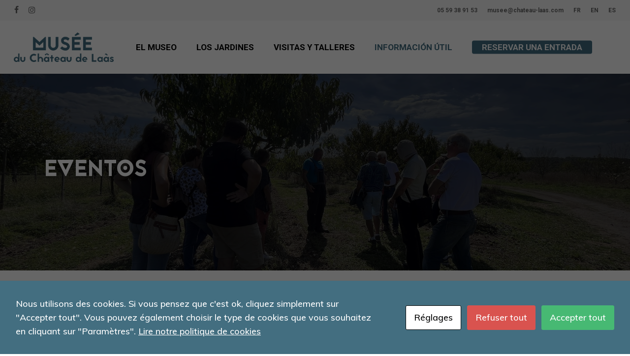

--- FILE ---
content_type: text/html; charset=UTF-8
request_url: https://www.musee-chateau-laas.com/es/evenements-2/
body_size: 16253
content:
<!doctype html>
<html lang="es" class="no-js">
<head>
	<meta charset="UTF-8">
	<meta name="viewport" content="width=device-width, initial-scale=1, maximum-scale=1, user-scalable=0" /><link rel="shortcut icon" href="https://www.musee-chateau-laas.com/es/wp-content/uploads/2023/01/favicon-laas.png" /><meta name='robots' content='index, follow, max-image-preview:large, max-snippet:-1, max-video-preview:-1' />

	<!-- This site is optimized with the Yoast SEO plugin v20.2.1 - https://yoast.com/wordpress/plugins/seo/ -->
	<title>Eventos - Museo del Castillo de Laàs - Colección Serbat</title>
	<link rel="canonical" href="https://www.musee-chateau-laas.com/es/evenements-2/" />
	<meta property="og:locale" content="es_ES" />
	<meta property="og:type" content="article" />
	<meta property="og:title" content="Eventos - Museo del Castillo de Laàs - Colección Serbat" />
	<meta property="og:url" content="https://www.musee-chateau-laas.com/es/evenements-2/" />
	<meta property="og:site_name" content="Museo del Castillo de Laàs - Colección Serbat" />
	<meta property="article:modified_time" content="2024-09-06T10:19:58+00:00" />
	<meta name="twitter:card" content="summary_large_image" />
	<script type="application/ld+json" class="yoast-schema-graph">{"@context":"https://schema.org","@graph":[{"@type":"WebPage","@id":"https://www.musee-chateau-laas.com/es/evenements-2/","url":"https://www.musee-chateau-laas.com/es/evenements-2/","name":"Eventos - Museo del Castillo de Laàs - Colección Serbat","isPartOf":{"@id":"https://www.musee-chateau-laas.com/es/#website"},"datePublished":"2023-01-17T13:35:22+00:00","dateModified":"2024-09-06T10:19:58+00:00","breadcrumb":{"@id":"https://www.musee-chateau-laas.com/es/evenements-2/#breadcrumb"},"inLanguage":"es","potentialAction":[{"@type":"ReadAction","target":["https://www.musee-chateau-laas.com/es/evenements-2/"]}]},{"@type":"BreadcrumbList","@id":"https://www.musee-chateau-laas.com/es/evenements-2/#breadcrumb","itemListElement":[{"@type":"ListItem","position":1,"name":"Accueil","item":"https://www.musee-chateau-laas.com/es/"},{"@type":"ListItem","position":2,"name":"Eventos"}]},{"@type":"WebSite","@id":"https://www.musee-chateau-laas.com/es/#website","url":"https://www.musee-chateau-laas.com/es/","name":"Museo del Castillo de Laàs - Colección Serbat","description":"Una de las colecciones de Artes decorativas más bellas de Francia","potentialAction":[{"@type":"SearchAction","target":{"@type":"EntryPoint","urlTemplate":"https://www.musee-chateau-laas.com/es/?s={search_term_string}"},"query-input":"required name=search_term_string"}],"inLanguage":"es"}]}</script>
	<!-- / Yoast SEO plugin. -->


<link rel='dns-prefetch' href='//fonts.googleapis.com' />
<link rel='dns-prefetch' href='//hcaptcha.com' />
<link rel="alternate" type="application/rss+xml" title="Museo del Castillo de Laàs - Colección Serbat &raquo; Feed" href="https://www.musee-chateau-laas.com/es/feed/" />
<link rel="alternate" type="application/rss+xml" title="Museo del Castillo de Laàs - Colección Serbat &raquo; Feed de los comentarios" href="https://www.musee-chateau-laas.com/es/comments/feed/" />
<link rel="preload" href="https://www.musee-chateau-laas.com/es/wp-content/themes/salient/css/fonts/icomoon.woff?v=1.3" as="font" type="font/woff" crossorigin="anonymous"><link rel='stylesheet' id='classic-theme-styles-css' href='https://www.musee-chateau-laas.com/es/wp-includes/css/classic-themes.min.css?ver=1' type='text/css' media='all' />
<style id='global-styles-inline-css' type='text/css'>
body{--wp--preset--color--black: #000000;--wp--preset--color--cyan-bluish-gray: #abb8c3;--wp--preset--color--white: #ffffff;--wp--preset--color--pale-pink: #f78da7;--wp--preset--color--vivid-red: #cf2e2e;--wp--preset--color--luminous-vivid-orange: #ff6900;--wp--preset--color--luminous-vivid-amber: #fcb900;--wp--preset--color--light-green-cyan: #7bdcb5;--wp--preset--color--vivid-green-cyan: #00d084;--wp--preset--color--pale-cyan-blue: #8ed1fc;--wp--preset--color--vivid-cyan-blue: #0693e3;--wp--preset--color--vivid-purple: #9b51e0;--wp--preset--gradient--vivid-cyan-blue-to-vivid-purple: linear-gradient(135deg,rgba(6,147,227,1) 0%,rgb(155,81,224) 100%);--wp--preset--gradient--light-green-cyan-to-vivid-green-cyan: linear-gradient(135deg,rgb(122,220,180) 0%,rgb(0,208,130) 100%);--wp--preset--gradient--luminous-vivid-amber-to-luminous-vivid-orange: linear-gradient(135deg,rgba(252,185,0,1) 0%,rgba(255,105,0,1) 100%);--wp--preset--gradient--luminous-vivid-orange-to-vivid-red: linear-gradient(135deg,rgba(255,105,0,1) 0%,rgb(207,46,46) 100%);--wp--preset--gradient--very-light-gray-to-cyan-bluish-gray: linear-gradient(135deg,rgb(238,238,238) 0%,rgb(169,184,195) 100%);--wp--preset--gradient--cool-to-warm-spectrum: linear-gradient(135deg,rgb(74,234,220) 0%,rgb(151,120,209) 20%,rgb(207,42,186) 40%,rgb(238,44,130) 60%,rgb(251,105,98) 80%,rgb(254,248,76) 100%);--wp--preset--gradient--blush-light-purple: linear-gradient(135deg,rgb(255,206,236) 0%,rgb(152,150,240) 100%);--wp--preset--gradient--blush-bordeaux: linear-gradient(135deg,rgb(254,205,165) 0%,rgb(254,45,45) 50%,rgb(107,0,62) 100%);--wp--preset--gradient--luminous-dusk: linear-gradient(135deg,rgb(255,203,112) 0%,rgb(199,81,192) 50%,rgb(65,88,208) 100%);--wp--preset--gradient--pale-ocean: linear-gradient(135deg,rgb(255,245,203) 0%,rgb(182,227,212) 50%,rgb(51,167,181) 100%);--wp--preset--gradient--electric-grass: linear-gradient(135deg,rgb(202,248,128) 0%,rgb(113,206,126) 100%);--wp--preset--gradient--midnight: linear-gradient(135deg,rgb(2,3,129) 0%,rgb(40,116,252) 100%);--wp--preset--duotone--dark-grayscale: url('#wp-duotone-dark-grayscale');--wp--preset--duotone--grayscale: url('#wp-duotone-grayscale');--wp--preset--duotone--purple-yellow: url('#wp-duotone-purple-yellow');--wp--preset--duotone--blue-red: url('#wp-duotone-blue-red');--wp--preset--duotone--midnight: url('#wp-duotone-midnight');--wp--preset--duotone--magenta-yellow: url('#wp-duotone-magenta-yellow');--wp--preset--duotone--purple-green: url('#wp-duotone-purple-green');--wp--preset--duotone--blue-orange: url('#wp-duotone-blue-orange');--wp--preset--font-size--small: 13px;--wp--preset--font-size--medium: 20px;--wp--preset--font-size--large: 36px;--wp--preset--font-size--x-large: 42px;--wp--preset--spacing--20: 0.44rem;--wp--preset--spacing--30: 0.67rem;--wp--preset--spacing--40: 1rem;--wp--preset--spacing--50: 1.5rem;--wp--preset--spacing--60: 2.25rem;--wp--preset--spacing--70: 3.38rem;--wp--preset--spacing--80: 5.06rem;}:where(.is-layout-flex){gap: 0.5em;}body .is-layout-flow > .alignleft{float: left;margin-inline-start: 0;margin-inline-end: 2em;}body .is-layout-flow > .alignright{float: right;margin-inline-start: 2em;margin-inline-end: 0;}body .is-layout-flow > .aligncenter{margin-left: auto !important;margin-right: auto !important;}body .is-layout-constrained > .alignleft{float: left;margin-inline-start: 0;margin-inline-end: 2em;}body .is-layout-constrained > .alignright{float: right;margin-inline-start: 2em;margin-inline-end: 0;}body .is-layout-constrained > .aligncenter{margin-left: auto !important;margin-right: auto !important;}body .is-layout-constrained > :where(:not(.alignleft):not(.alignright):not(.alignfull)){max-width: var(--wp--style--global--content-size);margin-left: auto !important;margin-right: auto !important;}body .is-layout-constrained > .alignwide{max-width: var(--wp--style--global--wide-size);}body .is-layout-flex{display: flex;}body .is-layout-flex{flex-wrap: wrap;align-items: center;}body .is-layout-flex > *{margin: 0;}:where(.wp-block-columns.is-layout-flex){gap: 2em;}.has-black-color{color: var(--wp--preset--color--black) !important;}.has-cyan-bluish-gray-color{color: var(--wp--preset--color--cyan-bluish-gray) !important;}.has-white-color{color: var(--wp--preset--color--white) !important;}.has-pale-pink-color{color: var(--wp--preset--color--pale-pink) !important;}.has-vivid-red-color{color: var(--wp--preset--color--vivid-red) !important;}.has-luminous-vivid-orange-color{color: var(--wp--preset--color--luminous-vivid-orange) !important;}.has-luminous-vivid-amber-color{color: var(--wp--preset--color--luminous-vivid-amber) !important;}.has-light-green-cyan-color{color: var(--wp--preset--color--light-green-cyan) !important;}.has-vivid-green-cyan-color{color: var(--wp--preset--color--vivid-green-cyan) !important;}.has-pale-cyan-blue-color{color: var(--wp--preset--color--pale-cyan-blue) !important;}.has-vivid-cyan-blue-color{color: var(--wp--preset--color--vivid-cyan-blue) !important;}.has-vivid-purple-color{color: var(--wp--preset--color--vivid-purple) !important;}.has-black-background-color{background-color: var(--wp--preset--color--black) !important;}.has-cyan-bluish-gray-background-color{background-color: var(--wp--preset--color--cyan-bluish-gray) !important;}.has-white-background-color{background-color: var(--wp--preset--color--white) !important;}.has-pale-pink-background-color{background-color: var(--wp--preset--color--pale-pink) !important;}.has-vivid-red-background-color{background-color: var(--wp--preset--color--vivid-red) !important;}.has-luminous-vivid-orange-background-color{background-color: var(--wp--preset--color--luminous-vivid-orange) !important;}.has-luminous-vivid-amber-background-color{background-color: var(--wp--preset--color--luminous-vivid-amber) !important;}.has-light-green-cyan-background-color{background-color: var(--wp--preset--color--light-green-cyan) !important;}.has-vivid-green-cyan-background-color{background-color: var(--wp--preset--color--vivid-green-cyan) !important;}.has-pale-cyan-blue-background-color{background-color: var(--wp--preset--color--pale-cyan-blue) !important;}.has-vivid-cyan-blue-background-color{background-color: var(--wp--preset--color--vivid-cyan-blue) !important;}.has-vivid-purple-background-color{background-color: var(--wp--preset--color--vivid-purple) !important;}.has-black-border-color{border-color: var(--wp--preset--color--black) !important;}.has-cyan-bluish-gray-border-color{border-color: var(--wp--preset--color--cyan-bluish-gray) !important;}.has-white-border-color{border-color: var(--wp--preset--color--white) !important;}.has-pale-pink-border-color{border-color: var(--wp--preset--color--pale-pink) !important;}.has-vivid-red-border-color{border-color: var(--wp--preset--color--vivid-red) !important;}.has-luminous-vivid-orange-border-color{border-color: var(--wp--preset--color--luminous-vivid-orange) !important;}.has-luminous-vivid-amber-border-color{border-color: var(--wp--preset--color--luminous-vivid-amber) !important;}.has-light-green-cyan-border-color{border-color: var(--wp--preset--color--light-green-cyan) !important;}.has-vivid-green-cyan-border-color{border-color: var(--wp--preset--color--vivid-green-cyan) !important;}.has-pale-cyan-blue-border-color{border-color: var(--wp--preset--color--pale-cyan-blue) !important;}.has-vivid-cyan-blue-border-color{border-color: var(--wp--preset--color--vivid-cyan-blue) !important;}.has-vivid-purple-border-color{border-color: var(--wp--preset--color--vivid-purple) !important;}.has-vivid-cyan-blue-to-vivid-purple-gradient-background{background: var(--wp--preset--gradient--vivid-cyan-blue-to-vivid-purple) !important;}.has-light-green-cyan-to-vivid-green-cyan-gradient-background{background: var(--wp--preset--gradient--light-green-cyan-to-vivid-green-cyan) !important;}.has-luminous-vivid-amber-to-luminous-vivid-orange-gradient-background{background: var(--wp--preset--gradient--luminous-vivid-amber-to-luminous-vivid-orange) !important;}.has-luminous-vivid-orange-to-vivid-red-gradient-background{background: var(--wp--preset--gradient--luminous-vivid-orange-to-vivid-red) !important;}.has-very-light-gray-to-cyan-bluish-gray-gradient-background{background: var(--wp--preset--gradient--very-light-gray-to-cyan-bluish-gray) !important;}.has-cool-to-warm-spectrum-gradient-background{background: var(--wp--preset--gradient--cool-to-warm-spectrum) !important;}.has-blush-light-purple-gradient-background{background: var(--wp--preset--gradient--blush-light-purple) !important;}.has-blush-bordeaux-gradient-background{background: var(--wp--preset--gradient--blush-bordeaux) !important;}.has-luminous-dusk-gradient-background{background: var(--wp--preset--gradient--luminous-dusk) !important;}.has-pale-ocean-gradient-background{background: var(--wp--preset--gradient--pale-ocean) !important;}.has-electric-grass-gradient-background{background: var(--wp--preset--gradient--electric-grass) !important;}.has-midnight-gradient-background{background: var(--wp--preset--gradient--midnight) !important;}.has-small-font-size{font-size: var(--wp--preset--font-size--small) !important;}.has-medium-font-size{font-size: var(--wp--preset--font-size--medium) !important;}.has-large-font-size{font-size: var(--wp--preset--font-size--large) !important;}.has-x-large-font-size{font-size: var(--wp--preset--font-size--x-large) !important;}
.wp-block-navigation a:where(:not(.wp-element-button)){color: inherit;}
:where(.wp-block-columns.is-layout-flex){gap: 2em;}
.wp-block-pullquote{font-size: 1.5em;line-height: 1.6;}
</style>
<link rel='stylesheet' id='contact-form-7-css' href='https://www.musee-chateau-laas.com/es/wp-content/plugins/contact-form-7/includes/css/styles.css?ver=5.7.4' type='text/css' media='all' />
<link rel='stylesheet' id='cookies-and-content-security-policy-css' href='https://www.musee-chateau-laas.com/es/wp-content/plugins/cookies-and-content-security-policy/css/cookies-and-content-security-policy.min.css?ver=6.1.9' type='text/css' media='all' />
<link rel='stylesheet' id='eeb-css-frontend-css' href='https://www.musee-chateau-laas.com/es/wp-content/plugins/email-encoder-bundle/core/includes/assets/css/style.css?ver=230217-72058' type='text/css' media='all' />
<link rel='stylesheet' id='wpsw_social-icons-css' href='https://www.musee-chateau-laas.com/es/wp-content/plugins/wp-social-widget/assets/css/social-icons.css?ver=2.2.5' type='text/css' media='all' />
<link rel='stylesheet' id='wpsw_social-css-css' href='https://www.musee-chateau-laas.com/es/wp-content/plugins/wp-social-widget/assets/css/social-style.css?ver=2.2.5' type='text/css' media='all' />
<link rel='stylesheet' id='font-awesome-css' href='https://www.musee-chateau-laas.com/es/wp-content/themes/salient/css/font-awesome.min.css?ver=4.7.1' type='text/css' media='all' />
<link rel='stylesheet' id='parent-style-css' href='https://www.musee-chateau-laas.com/es/wp-content/themes/salient/style.css?ver=6.1.9' type='text/css' media='all' />
<link rel='stylesheet' id='salient-grid-system-css' href='https://www.musee-chateau-laas.com/es/wp-content/themes/salient/css/build/grid-system.css?ver=15.0.3' type='text/css' media='all' />
<link rel='stylesheet' id='main-styles-css' href='https://www.musee-chateau-laas.com/es/wp-content/themes/salient/css/build/style.css?ver=15.0.3' type='text/css' media='all' />
<style id='main-styles-inline-css' type='text/css'>

		@font-face{
		     font-family:'Open Sans';
		     src:url('https://www.musee-chateau-laas.com/es/wp-content/themes/salient/css/fonts/OpenSans-Light.woff') format('woff');
		     font-weight:300;
		     font-style:normal; font-display: swap;
		}
		 @font-face{
		     font-family:'Open Sans';
		     src:url('https://www.musee-chateau-laas.com/es/wp-content/themes/salient/css/fonts/OpenSans-Regular.woff') format('woff');
		     font-weight:400;
		     font-style:normal; font-display: swap;
		}
		 @font-face{
		     font-family:'Open Sans';
		     src:url('https://www.musee-chateau-laas.com/es/wp-content/themes/salient/css/fonts/OpenSans-SemiBold.woff') format('woff');
		     font-weight:600;
		     font-style:normal; font-display: swap;
		}
		 @font-face{
		     font-family:'Open Sans';
		     src:url('https://www.musee-chateau-laas.com/es/wp-content/themes/salient/css/fonts/OpenSans-Bold.woff') format('woff');
		     font-weight:700;
		     font-style:normal; font-display: swap;
		}
html:not(.page-trans-loaded) { background-color: #ffffff; }
</style>
<link rel='stylesheet' id='nectar-header-layout-left-aligned-css' href='https://www.musee-chateau-laas.com/es/wp-content/themes/salient/css/build/header/header-layout-menu-left-aligned.css?ver=15.0.3' type='text/css' media='all' />
<link rel='stylesheet' id='nectar-header-secondary-nav-css' href='https://www.musee-chateau-laas.com/es/wp-content/themes/salient/css/build/header/header-secondary-nav.css?ver=15.0.3' type='text/css' media='all' />
<link rel='stylesheet' id='responsive-css' href='https://www.musee-chateau-laas.com/es/wp-content/themes/salient/css/build/responsive.css?ver=15.0.3' type='text/css' media='all' />
<link rel='stylesheet' id='skin-material-css' href='https://www.musee-chateau-laas.com/es/wp-content/themes/salient/css/build/skin-material.css?ver=15.0.3' type='text/css' media='all' />
<link rel='stylesheet' id='salient-wp-menu-dynamic-css' href='https://www.musee-chateau-laas.com/es/wp-content/uploads/salient/menu-dynamic.css?ver=10141' type='text/css' media='all' />
<link rel='stylesheet' id='js_composer_front-css' href='https://www.musee-chateau-laas.com/es/wp-content/plugins/js_composer_salient/assets/css/js_composer.min.css?ver=6.9.1' type='text/css' media='all' />
<link rel='stylesheet' id='dynamic-css-css' href='https://www.musee-chateau-laas.com/es/wp-content/themes/salient/css/salient-dynamic-styles.css?ver=80430' type='text/css' media='all' />
<style id='dynamic-css-inline-css' type='text/css'>
@media only screen and (min-width:1000px){body #ajax-content-wrap.no-scroll{min-height:calc(100vh - 150px);height:calc(100vh - 150px)!important;}}@media only screen and (min-width:1000px){#page-header-wrap.fullscreen-header,#page-header-wrap.fullscreen-header #page-header-bg,html:not(.nectar-box-roll-loaded) .nectar-box-roll > #page-header-bg.fullscreen-header,.nectar_fullscreen_zoom_recent_projects,#nectar_fullscreen_rows:not(.afterLoaded) > div{height:calc(100vh - 149px);}.wpb_row.vc_row-o-full-height.top-level,.wpb_row.vc_row-o-full-height.top-level > .col.span_12{min-height:calc(100vh - 149px);}html:not(.nectar-box-roll-loaded) .nectar-box-roll > #page-header-bg.fullscreen-header{top:150px;}.nectar-slider-wrap[data-fullscreen="true"]:not(.loaded),.nectar-slider-wrap[data-fullscreen="true"]:not(.loaded) .swiper-container{height:calc(100vh - 148px)!important;}.admin-bar .nectar-slider-wrap[data-fullscreen="true"]:not(.loaded),.admin-bar .nectar-slider-wrap[data-fullscreen="true"]:not(.loaded) .swiper-container{height:calc(100vh - 148px - 32px)!important;}}.admin-bar[class*="page-template-template-no-header"] .wpb_row.vc_row-o-full-height.top-level,.admin-bar[class*="page-template-template-no-header"] .wpb_row.vc_row-o-full-height.top-level > .col.span_12{min-height:calc(100vh - 32px);}body[class*="page-template-template-no-header"] .wpb_row.vc_row-o-full-height.top-level,body[class*="page-template-template-no-header"] .wpb_row.vc_row-o-full-height.top-level > .col.span_12{min-height:100vh;}@media only screen and (max-width:999px){.using-mobile-browser #nectar_fullscreen_rows:not(.afterLoaded):not([data-mobile-disable="on"]) > div{height:calc(100vh - 108px);}.using-mobile-browser .wpb_row.vc_row-o-full-height.top-level,.using-mobile-browser .wpb_row.vc_row-o-full-height.top-level > .col.span_12,[data-permanent-transparent="1"].using-mobile-browser .wpb_row.vc_row-o-full-height.top-level,[data-permanent-transparent="1"].using-mobile-browser .wpb_row.vc_row-o-full-height.top-level > .col.span_12{min-height:calc(100vh - 108px);}html:not(.nectar-box-roll-loaded) .nectar-box-roll > #page-header-bg.fullscreen-header,.nectar_fullscreen_zoom_recent_projects,.nectar-slider-wrap[data-fullscreen="true"]:not(.loaded),.nectar-slider-wrap[data-fullscreen="true"]:not(.loaded) .swiper-container,#nectar_fullscreen_rows:not(.afterLoaded):not([data-mobile-disable="on"]) > div{height:calc(100vh - 55px);}.wpb_row.vc_row-o-full-height.top-level,.wpb_row.vc_row-o-full-height.top-level > .col.span_12{min-height:calc(100vh - 55px);}body[data-transparent-header="false"] #ajax-content-wrap.no-scroll{min-height:calc(100vh - 55px);height:calc(100vh - 55px);}}#nectar_fullscreen_rows{background-color:transparent;}@media only screen and (max-width:999px){.vc_row.top_padding_tablet_5pct{padding-top:5%!important;}}@media only screen and (max-width:999px){.vc_row.bottom_padding_tablet_5pct{padding-bottom:5%!important;}}@media only screen and (max-width:690px){.wpb_column.force-phone-text-align-left,.wpb_column.force-phone-text-align-left .col{text-align:left!important;}.wpb_column.force-phone-text-align-right,.wpb_column.force-phone-text-align-right .col{text-align:right!important;}.wpb_column.force-phone-text-align-center,.wpb_column.force-phone-text-align-center .col,.wpb_column.force-phone-text-align-center .vc_custom_heading,.wpb_column.force-phone-text-align-center .nectar-cta{text-align:center!important;}.wpb_column.force-phone-text-align-center .img-with-aniamtion-wrap img{display:inline-block;}}@media only screen and (max-width:690px){.vc_row.bottom_padding_phone_8pct{padding-bottom:8%!important;}}@media only screen and (max-width:690px){.vc_row.top_padding_phone_8pct{padding-top:8%!important;}}.screen-reader-text,.nectar-skip-to-content:not(:focus){border:0;clip:rect(1px,1px,1px,1px);clip-path:inset(50%);height:1px;margin:-1px;overflow:hidden;padding:0;position:absolute!important;width:1px;word-wrap:normal!important;}.row .col img:not([srcset]){width:auto;}.row .col img.img-with-animation.nectar-lazy:not([srcset]){width:100%;}
</style>
<link rel='stylesheet' id='salient-child-style-css' href='https://www.musee-chateau-laas.com/es/wp-content/themes/chateau-laas/style.css?ver=15.0.3' type='text/css' media='all' />
<link rel='stylesheet' id='redux-google-fonts-salient_redux-css' href='https://fonts.googleapis.com/css?family=Roboto%3A700%2C400%2C500%7CMuli%3A500%7CNunito%3A700%2C400%2C400italic&#038;subset=latin-ext&#038;display=swap&#038;ver=1678459745' type='text/css' media='all' />
<script type='text/javascript' src='https://www.musee-chateau-laas.com/es/wp-includes/js/jquery/jquery.min.js?ver=3.6.1' id='jquery-core-js'></script>
<script type='text/javascript' src='https://www.musee-chateau-laas.com/es/wp-includes/js/jquery/jquery-migrate.min.js?ver=3.3.2' id='jquery-migrate-js'></script>
<script type='text/javascript' src='https://www.musee-chateau-laas.com/es/wp-content/plugins/email-encoder-bundle/core/includes/assets/js/custom.js?ver=230217-72058' id='eeb-js-frontend-js'></script>
<link rel="https://api.w.org/" href="https://www.musee-chateau-laas.com/es/wp-json/" /><link rel="alternate" type="application/json" href="https://www.musee-chateau-laas.com/es/wp-json/wp/v2/pages/7564" /><link rel="EditURI" type="application/rsd+xml" title="RSD" href="https://www.musee-chateau-laas.com/es/xmlrpc.php?rsd" />
<link rel="wlwmanifest" type="application/wlwmanifest+xml" href="https://www.musee-chateau-laas.com/es/wp-includes/wlwmanifest.xml" />
<meta name="generator" content="WordPress 6.1.9" />
<link rel='shortlink' href='https://www.musee-chateau-laas.com/es/?p=7564' />
<link rel="alternate" type="application/json+oembed" href="https://www.musee-chateau-laas.com/es/wp-json/oembed/1.0/embed?url=https%3A%2F%2Fwww.musee-chateau-laas.com%2Fes%2Fevenements-2%2F" />
<link rel="alternate" type="text/xml+oembed" href="https://www.musee-chateau-laas.com/es/wp-json/oembed/1.0/embed?url=https%3A%2F%2Fwww.musee-chateau-laas.com%2Fes%2Fevenements-2%2F&#038;format=xml" />
		<style>
			div.wpforms-container-full .wpforms-form .h-captcha,
			#wpforo #wpforo-wrap div .h-captcha,
			.h-captcha {
				position: relative;
				display: block;
				margin-bottom: 2rem;
				padding: 0;
				clear: both;
			}
			#af-wrapper div.editor-row.editor-row-hcaptcha {
				display: flex;
				flex-direction: row-reverse;
			}
			#af-wrapper div.editor-row.editor-row-hcaptcha .h-captcha {
				margin-bottom: 0;
			}
			form.wpsc-create-ticket .h-captcha {
				margin: 0 15px 15px 15px;
			}
			.gform_previous_button + .h-captcha {
				margin-top: 2rem;
			}
			#wpforo #wpforo-wrap.wpft-topic div .h-captcha,
			#wpforo #wpforo-wrap.wpft-forum div .h-captcha {
				margin: 0 -20px;
			}
			.wpdm-button-area + .h-captcha {
				margin-bottom: 1rem;
			}
			.w3eden .btn-primary {
				background-color: var(--color-primary) !important;
				color: #fff !important;
			}
			div.wpforms-container-full .wpforms-form .h-captcha[data-size="normal"],
			.h-captcha[data-size="normal"] {
				width: 303px;
				height: 78px;
			}
			div.wpforms-container-full .wpforms-form .h-captcha[data-size="compact"],
			.h-captcha[data-size="compact"] {
				width: 164px;
				height: 144px;
			}
			div.wpforms-container-full .wpforms-form .h-captcha[data-size="invisible"],
			.h-captcha[data-size="invisible"] {
				display: none;
			}
			.h-captcha::before {
				content: '';
				display: block;
				position: absolute;
				top: 0;
				left: 0;
				background: url(https://www.musee-chateau-laas.com/es/wp-content/plugins/hcaptcha-for-forms-and-more/assets/images/hcaptcha-div-logo.svg) no-repeat;
				border: 1px solid transparent;
				border-radius: 4px;
			}
			.h-captcha[data-size="normal"]::before {
				width: 300px;
				height: 74px;
				background-position: 94% 27%;
			}
			.h-captcha[data-size="compact"]::before {
				width: 156px;
				height: 136px;
				background-position: 50% 77%;
			}
			.h-captcha[data-theme="light"]::before {
				background-color: #fafafa;
				border: 1px solid #e0e0e0;
			}
			.h-captcha[data-theme="dark"]::before {
				background-color: #333;
				border: 1px solid #f5f5f5;
			}
			.h-captcha[data-size="invisible"]::before {
				display: none;
			}
			div.wpforms-container-full .wpforms-form .h-captcha iframe,
			.h-captcha iframe {
				position: relative;
			}
			span[data-name="hcap-cf7"] .h-captcha {
				margin-bottom: 0;
			}
			span[data-name="hcap-cf7"] ~ input[type="submit"] {
				margin-top: 2rem;
			}
			.elementor-field-type-hcaptcha .elementor-field {
				background: transparent !important;
			}
			.elementor-field-type-hcaptcha .h-captcha {
				margin-bottom: unset;
			}
			div[style*="z-index: 2147483647"] div[style*="border-width: 11px"][style*="position: absolute"][style*="pointer-events: none"] {
				border-style: none;
			}
		</style>
		<script type="text/javascript"> var root = document.getElementsByTagName( "html" )[0]; root.setAttribute( "class", "js" ); </script><meta name="generator" content="Powered by WPBakery Page Builder - drag and drop page builder for WordPress."/>
<style type="text/css" id="cookies-and-content-security-policy-css-custom">.modal-cacsp-position .modal-cacsp-box > *,.modal-cacsp-position .modal-cacsp-box.modal-cacsp-box-show.modal-cacsp-box-bottom {background-color: #436e80;}.modal-cacsp-position .modal-cacsp-box .modal-cacsp-box-header {background-color: #436e80;}.modal-cacsp-position .modal-cacsp-box.modal-cacsp-box-settings .modal-cacsp-box-settings-list ul li:first-child,.modal-cacsp-position .modal-cacsp-box .modal-cacsp-btns,.modal-cacsp-position .modal-cacsp-box.modal-cacsp-box-settings .modal-cacsp-box-settings-list ul li,.modal-cacsp-position .modal-cacsp-box.modal-cacsp-box-show.modal-cacsp-box-bottom {border-color: #436e80;}.modal-cacsp-position, .modal-cacsp-position,.modal-cacsp-position, .modal-cacsp-position *,.modal-cacsp-position .modal-cacsp-box.modal-cacsp-box-settings .modal-cacsp-box-settings-list ul li span.modal-cacsp-toggle-switch.modal-cacsp-toggle-switch-active.disabled span {color: #ffffff;}.modal-cacsp-position .modal-cacsp-box .modal-cacsp-box-header,.modal-cacsp-position .modal-cacsp-box .modal-cacsp-box-header * {color: #ffffff;}</style>		<style type="text/css" id="wp-custom-css">
			.text_justify {
	text-align: justify;
}		</style>
		<noscript><style> .wpb_animate_when_almost_visible { opacity: 1; }</style></noscript></head><body class="page-template-default page page-id-7564 material wpb-js-composer js-comp-ver-6.9.1 vc_responsive" data-footer-reveal="false" data-footer-reveal-shadow="none" data-header-format="menu-left-aligned" data-body-border="off" data-boxed-style="" data-header-breakpoint="1000" data-dropdown-style="minimal" data-cae="easeOutQuart" data-cad="700" data-megamenu-width="full-width" data-aie="none" data-ls="magnific" data-apte="standard" data-hhun="1" data-fancy-form-rcs="default" data-form-style="minimal" data-form-submit="regular" data-is="minimal" data-button-style="slightly_rounded" data-user-account-button="false" data-flex-cols="true" data-col-gap="default" data-header-inherit-rc="false" data-header-search="false" data-animated-anchors="true" data-ajax-transitions="true" data-full-width-header="true" data-slide-out-widget-area="true" data-slide-out-widget-area-style="slide-out-from-right" data-user-set-ocm="off" data-loading-animation="none" data-bg-header="true" data-responsive="1" data-ext-responsive="true" data-ext-padding="90" data-header-resize="0" data-header-color="custom" data-transparent-header="false" data-cart="false" data-remove-m-parallax="" data-remove-m-video-bgs="" data-m-animate="0" data-force-header-trans-color="light" data-smooth-scrolling="0" data-permanent-transparent="false" >
	
	<script type="text/javascript">
	 (function(window, document) {

		 if(navigator.userAgent.match(/(Android|iPod|iPhone|iPad|BlackBerry|IEMobile|Opera Mini)/)) {
			 document.body.className += " using-mobile-browser mobile ";
		 }

		 if( !("ontouchstart" in window) ) {

			 var body = document.querySelector("body");
			 var winW = window.innerWidth;
			 var bodyW = body.clientWidth;

			 if (winW > bodyW + 4) {
				 body.setAttribute("style", "--scroll-bar-w: " + (winW - bodyW - 4) + "px");
			 } else {
				 body.setAttribute("style", "--scroll-bar-w: 0px");
			 }
		 }

	 })(window, document);
   </script><svg xmlns="http://www.w3.org/2000/svg" viewBox="0 0 0 0" width="0" height="0" focusable="false" role="none" style="visibility: hidden; position: absolute; left: -9999px; overflow: hidden;" ><defs><filter id="wp-duotone-dark-grayscale"><feColorMatrix color-interpolation-filters="sRGB" type="matrix" values=" .299 .587 .114 0 0 .299 .587 .114 0 0 .299 .587 .114 0 0 .299 .587 .114 0 0 " /><feComponentTransfer color-interpolation-filters="sRGB" ><feFuncR type="table" tableValues="0 0.49803921568627" /><feFuncG type="table" tableValues="0 0.49803921568627" /><feFuncB type="table" tableValues="0 0.49803921568627" /><feFuncA type="table" tableValues="1 1" /></feComponentTransfer><feComposite in2="SourceGraphic" operator="in" /></filter></defs></svg><svg xmlns="http://www.w3.org/2000/svg" viewBox="0 0 0 0" width="0" height="0" focusable="false" role="none" style="visibility: hidden; position: absolute; left: -9999px; overflow: hidden;" ><defs><filter id="wp-duotone-grayscale"><feColorMatrix color-interpolation-filters="sRGB" type="matrix" values=" .299 .587 .114 0 0 .299 .587 .114 0 0 .299 .587 .114 0 0 .299 .587 .114 0 0 " /><feComponentTransfer color-interpolation-filters="sRGB" ><feFuncR type="table" tableValues="0 1" /><feFuncG type="table" tableValues="0 1" /><feFuncB type="table" tableValues="0 1" /><feFuncA type="table" tableValues="1 1" /></feComponentTransfer><feComposite in2="SourceGraphic" operator="in" /></filter></defs></svg><svg xmlns="http://www.w3.org/2000/svg" viewBox="0 0 0 0" width="0" height="0" focusable="false" role="none" style="visibility: hidden; position: absolute; left: -9999px; overflow: hidden;" ><defs><filter id="wp-duotone-purple-yellow"><feColorMatrix color-interpolation-filters="sRGB" type="matrix" values=" .299 .587 .114 0 0 .299 .587 .114 0 0 .299 .587 .114 0 0 .299 .587 .114 0 0 " /><feComponentTransfer color-interpolation-filters="sRGB" ><feFuncR type="table" tableValues="0.54901960784314 0.98823529411765" /><feFuncG type="table" tableValues="0 1" /><feFuncB type="table" tableValues="0.71764705882353 0.25490196078431" /><feFuncA type="table" tableValues="1 1" /></feComponentTransfer><feComposite in2="SourceGraphic" operator="in" /></filter></defs></svg><svg xmlns="http://www.w3.org/2000/svg" viewBox="0 0 0 0" width="0" height="0" focusable="false" role="none" style="visibility: hidden; position: absolute; left: -9999px; overflow: hidden;" ><defs><filter id="wp-duotone-blue-red"><feColorMatrix color-interpolation-filters="sRGB" type="matrix" values=" .299 .587 .114 0 0 .299 .587 .114 0 0 .299 .587 .114 0 0 .299 .587 .114 0 0 " /><feComponentTransfer color-interpolation-filters="sRGB" ><feFuncR type="table" tableValues="0 1" /><feFuncG type="table" tableValues="0 0.27843137254902" /><feFuncB type="table" tableValues="0.5921568627451 0.27843137254902" /><feFuncA type="table" tableValues="1 1" /></feComponentTransfer><feComposite in2="SourceGraphic" operator="in" /></filter></defs></svg><svg xmlns="http://www.w3.org/2000/svg" viewBox="0 0 0 0" width="0" height="0" focusable="false" role="none" style="visibility: hidden; position: absolute; left: -9999px; overflow: hidden;" ><defs><filter id="wp-duotone-midnight"><feColorMatrix color-interpolation-filters="sRGB" type="matrix" values=" .299 .587 .114 0 0 .299 .587 .114 0 0 .299 .587 .114 0 0 .299 .587 .114 0 0 " /><feComponentTransfer color-interpolation-filters="sRGB" ><feFuncR type="table" tableValues="0 0" /><feFuncG type="table" tableValues="0 0.64705882352941" /><feFuncB type="table" tableValues="0 1" /><feFuncA type="table" tableValues="1 1" /></feComponentTransfer><feComposite in2="SourceGraphic" operator="in" /></filter></defs></svg><svg xmlns="http://www.w3.org/2000/svg" viewBox="0 0 0 0" width="0" height="0" focusable="false" role="none" style="visibility: hidden; position: absolute; left: -9999px; overflow: hidden;" ><defs><filter id="wp-duotone-magenta-yellow"><feColorMatrix color-interpolation-filters="sRGB" type="matrix" values=" .299 .587 .114 0 0 .299 .587 .114 0 0 .299 .587 .114 0 0 .299 .587 .114 0 0 " /><feComponentTransfer color-interpolation-filters="sRGB" ><feFuncR type="table" tableValues="0.78039215686275 1" /><feFuncG type="table" tableValues="0 0.94901960784314" /><feFuncB type="table" tableValues="0.35294117647059 0.47058823529412" /><feFuncA type="table" tableValues="1 1" /></feComponentTransfer><feComposite in2="SourceGraphic" operator="in" /></filter></defs></svg><svg xmlns="http://www.w3.org/2000/svg" viewBox="0 0 0 0" width="0" height="0" focusable="false" role="none" style="visibility: hidden; position: absolute; left: -9999px; overflow: hidden;" ><defs><filter id="wp-duotone-purple-green"><feColorMatrix color-interpolation-filters="sRGB" type="matrix" values=" .299 .587 .114 0 0 .299 .587 .114 0 0 .299 .587 .114 0 0 .299 .587 .114 0 0 " /><feComponentTransfer color-interpolation-filters="sRGB" ><feFuncR type="table" tableValues="0.65098039215686 0.40392156862745" /><feFuncG type="table" tableValues="0 1" /><feFuncB type="table" tableValues="0.44705882352941 0.4" /><feFuncA type="table" tableValues="1 1" /></feComponentTransfer><feComposite in2="SourceGraphic" operator="in" /></filter></defs></svg><svg xmlns="http://www.w3.org/2000/svg" viewBox="0 0 0 0" width="0" height="0" focusable="false" role="none" style="visibility: hidden; position: absolute; left: -9999px; overflow: hidden;" ><defs><filter id="wp-duotone-blue-orange"><feColorMatrix color-interpolation-filters="sRGB" type="matrix" values=" .299 .587 .114 0 0 .299 .587 .114 0 0 .299 .587 .114 0 0 .299 .587 .114 0 0 " /><feComponentTransfer color-interpolation-filters="sRGB" ><feFuncR type="table" tableValues="0.098039215686275 1" /><feFuncG type="table" tableValues="0 0.66274509803922" /><feFuncB type="table" tableValues="0.84705882352941 0.41960784313725" /><feFuncA type="table" tableValues="1 1" /></feComponentTransfer><feComposite in2="SourceGraphic" operator="in" /></filter></defs></svg><!-- Matomo -->
<script>
  var _paq = window._paq = window._paq || [];
  /* tracker methods like "setCustomDimension" should be called before "trackPageView" */
  _paq.push(['trackPageView']);
  _paq.push(['enableLinkTracking']);
  (function() {
    var u="//www.musee-chateau-laas.com/matomo/";
    _paq.push(['setTrackerUrl', u+'matomo.php']);
    _paq.push(['setSiteId', '1']);
    var d=document, g=d.createElement('script'), s=d.getElementsByTagName('script')[0];
    g.async=true; g.src=u+'matomo.js'; s.parentNode.insertBefore(g,s);
  })();
</script>
<!-- End Matomo Code -->
<a href="#ajax-content-wrap" class="nectar-skip-to-content">Skip to main content</a><div class="ocm-effect-wrap"><div class="ocm-effect-wrap-inner"><div id="ajax-loading-screen" data-disable-mobile="1" data-disable-fade-on-click="0" data-effect="standard" data-method="standard"><div class="loading-icon none"><div class="material-icon">
						<svg class="nectar-material-spinner" width="60px" height="60px" viewBox="0 0 60 60">
							<circle stroke-linecap="round" cx="30" cy="30" r="26" fill="none" stroke-width="6"></circle>
				  		</svg>	 
					</div></div></div>	
	<div id="header-space"  data-header-mobile-fixed='1'></div> 
	
		<div id="header-outer" data-has-menu="true" data-has-buttons="no" data-header-button_style="default" data-using-pr-menu="false" data-mobile-fixed="1" data-ptnm="false" data-lhe="default" data-user-set-bg="#ffffff" data-format="menu-left-aligned" data-permanent-transparent="false" data-megamenu-rt="1" data-remove-fixed="0" data-header-resize="0" data-cart="false" data-transparency-option="0" data-box-shadow="small" data-shrink-num="60" data-using-secondary="1" data-using-logo="1" data-logo-height="60" data-m-logo-height="32" data-padding="24" data-full-width="true" data-condense="false" >
			
	<div id="header-secondary-outer" class="menu-left-aligned" data-mobile="default" data-remove-fixed="0" data-lhe="default" data-secondary-text="false" data-full-width="true" data-mobile-fixed="1" data-permanent-transparent="false" >
		<div class="container">
			<nav>
				<ul id="social"><li><a target="_blank" rel="noopener" href="https://www.facebook.com/museechateaulaas"><span class="screen-reader-text">facebook</span><i class="fa fa-facebook" aria-hidden="true"></i> </a></li><li><a target="_blank" rel="noopener" href="https://www.instagram.com/museechateaulaas/"><span class="screen-reader-text">instagram</span><i class="fa fa-instagram" aria-hidden="true"></i> </a></li></ul>					<ul class="sf-menu">
						<li id="menu-item-5844" class="menu-item menu-item-type-custom menu-item-object-custom nectar-regular-menu-item menu-item-5844"><a target="_blank" rel="noopener" href="tel:0559389153"><span class="menu-title-text">05 59 38 91 53</span></a></li>
<li id="menu-item-5845" class="menu-item menu-item-type-custom menu-item-object-custom nectar-regular-menu-item menu-item-5845"><a target="_blank" rel="noopener" href="javascript:;" data-enc-email="zhfrr[at]pungrnh-ynnf.pbz" class="mail-link" data-wpel-link="ignore"><span id="eeb-11251-623529"></span><script type="text/javascript">document.getElementById("eeb-11251-623529").innerHTML = eval(decodeURIComponent("%27%3c%73%70%61%6e%20%63%6c%61%73%73%3d%22%6d%65%6e%75%2d%74%69%74%6c%65%2d%74%65%78%74%22%3e%6d%75%73%65%65%40%63%68%61%74%65%61%75%2d%6c%61%61%73%2e%63%6f%6d%3c%2f%73%70%61%6e%3e%27"))</script><noscript>*protected email*</noscript></a></li>
<li id="menu-item-6089" class="menu-item menu-item-type-custom menu-item-object-custom nectar-regular-menu-item menu-item-6089"><a href="https://www.musee-chateau-laas.com/"><span class="menu-title-text">FR</span></a></li>
<li id="menu-item-6090" class="menu-item menu-item-type-custom menu-item-object-custom nectar-regular-menu-item menu-item-6090"><a href="https://www.musee-chateau-laas.com/en/"><span class="menu-title-text">EN</span></a></li>
<li id="menu-item-6091" class="menu-item menu-item-type-custom menu-item-object-custom menu-item-home nectar-regular-menu-item menu-item-6091"><a href="https://www.musee-chateau-laas.com/es/"><span class="menu-title-text">ES</span></a></li>
					</ul>
									
			</nav>
		</div>
	</div>
	

<div id="search-outer" class="nectar">
	<div id="search">
		<div class="container">
			 <div id="search-box">
				 <div class="inner-wrap">
					 <div class="col span_12">
						  <form role="search" action="https://www.musee-chateau-laas.com/es/" method="GET">
														 <input type="text" name="s"  value="" aria-label="Search" placeholder="Search" />
							 
						<span>Hit enter to search or ESC to close</span>
												</form>
					</div><!--/span_12-->
				</div><!--/inner-wrap-->
			 </div><!--/search-box-->
			 <div id="close"><a href="#"><span class="screen-reader-text">Close Search</span>
				<span class="close-wrap"> <span class="close-line close-line1"></span> <span class="close-line close-line2"></span> </span>				 </a></div>
		 </div><!--/container-->
	</div><!--/search-->
</div><!--/search-outer-->

<header id="top">
	<div class="container">
		<div class="row">
			<div class="col span_3">
								<a id="logo" href="https://www.musee-chateau-laas.com/es" data-supplied-ml-starting-dark="false" data-supplied-ml-starting="false" data-supplied-ml="false" >
					<img class="stnd skip-lazy" width="305" height="90" alt="Museo del Castillo de Laàs - Colección Serbat" src="https://www.musee-chateau-laas.com/es/wp-content/uploads/2023/01/Logos-musee-chateau-Laas.png"  />				</a>
							</div><!--/span_3-->

			<div class="col span_9 col_last">
									<div class="nectar-mobile-only mobile-header"><div class="inner"></div></div>
													<div class="slide-out-widget-area-toggle mobile-icon slide-out-from-right" data-custom-color="false" data-icon-animation="simple-transform">
						<div> <a href="#sidewidgetarea" aria-label="Navigation Menu" aria-expanded="false" class="closed">
							<span class="screen-reader-text">Menu</span><span aria-hidden="true"> <i class="lines-button x2"> <i class="lines"></i> </i> </span>
						</a></div>
					</div>
				
									<nav>
													<ul class="sf-menu">
								<li id="menu-item-5816" class="menu-item menu-item-type-custom menu-item-object-custom menu-item-has-children nectar-regular-menu-item menu-item-5816"><a href="#"><span class="menu-title-text">El Museo</span></a>
<ul class="sub-menu">
	<li id="menu-item-7602" class="menu-item menu-item-type-post_type menu-item-object-page nectar-regular-menu-item menu-item-7602"><a href="https://www.musee-chateau-laas.com/es/le-musee/le-couple-serbat/"><div class="nectar-ext-menu-item style-img-above-text"><div class="image-layer-outer hover-default"><div class="image-layer"></div><div class="color-overlay"></div></div><div class="inner-content"><span class="title inherit-default"><span class="menu-title-text">La pareja serbat</span></span></div></div></a></li>
	<li id="menu-item-6301" class="menu-item menu-item-type-post_type menu-item-object-page nectar-regular-menu-item menu-item-6301"><a href="https://www.musee-chateau-laas.com/es/le-chateau/"><span class="menu-title-text">El castillo</span></a></li>
	<li id="menu-item-6299" class="menu-item menu-item-type-post_type menu-item-object-page nectar-regular-menu-item menu-item-6299"><a href="https://www.musee-chateau-laas.com/es/le-musee/les-collections-permanentes/"><span class="menu-title-text">Las colecciones permanentes</span></a></li>
	<li id="menu-item-7535" class="menu-item menu-item-type-post_type menu-item-object-page nectar-regular-menu-item menu-item-7535"><a href="https://www.musee-chateau-laas.com/es/les-labels/"><span class="menu-title-text">Los sellos</span></a></li>
	<li id="menu-item-7731" class="menu-item menu-item-type-post_type menu-item-object-page nectar-regular-menu-item menu-item-7731"><a href="https://www.musee-chateau-laas.com/es/le-musee/lexposition-temporaire/"><span class="menu-title-text">La exposición temporal</span></a></li>
	<li id="menu-item-7734" class="menu-item menu-item-type-post_type menu-item-object-page nectar-regular-menu-item menu-item-7734"><a href="https://www.musee-chateau-laas.com/es/le-musee/a-faire-region/"><span class="menu-title-text">Descubrir la región</span></a></li>
</ul>
</li>
<li id="menu-item-5822" class="menu-item menu-item-type-custom menu-item-object-custom menu-item-has-children nectar-regular-menu-item menu-item-5822"><a href="#"><span class="menu-title-text">Los Jardines</span></a>
<ul class="sub-menu">
	<li id="menu-item-7769" class="menu-item menu-item-type-post_type menu-item-object-page nectar-regular-menu-item menu-item-7769"><a href="https://www.musee-chateau-laas.com/es/les-jardins/le-parc/"><div class="nectar-ext-menu-item style-img-above-text"><div class="image-layer-outer hover-default"><div class="image-layer"></div><div class="color-overlay"></div></div><div class="inner-content"><span class="title inherit-default"><span class="menu-title-text">El parque</span></span></div></div></a></li>
</ul>
</li>
<li id="menu-item-6008" class="menu-item menu-item-type-custom menu-item-object-custom menu-item-has-children nectar-regular-menu-item menu-item-6008"><a href="#"><span class="menu-title-text">Visitas y talleres</span></a>
<ul class="sub-menu">
	<li id="menu-item-6305" class="menu-item menu-item-type-post_type menu-item-object-page nectar-regular-menu-item menu-item-6305"><a href="https://www.musee-chateau-laas.com/es/visites-ateliers/individuels/"><div class="nectar-ext-menu-item style-img-above-text"><div class="image-layer-outer hover-default"><div class="image-layer"></div><div class="color-overlay"></div></div><div class="inner-content"><span class="title inherit-default"><span class="menu-title-text">Individuales</span></span></div></div></a></li>
	<li id="menu-item-6306" class="menu-item menu-item-type-post_type menu-item-object-page nectar-regular-menu-item menu-item-6306"><a href="https://www.musee-chateau-laas.com/es/visites-ateliers/groupes/"><span class="menu-title-text">Grupos</span></a></li>
	<li id="menu-item-6307" class="menu-item menu-item-type-post_type menu-item-object-page nectar-regular-menu-item menu-item-6307"><a href="https://www.musee-chateau-laas.com/es/visites-ateliers/scolaires/"><span class="menu-title-text">Escuelas</span></a></li>
	<li id="menu-item-6319" class="menu-item menu-item-type-post_type menu-item-object-page nectar-regular-menu-item menu-item-6319"><a href="https://www.musee-chateau-laas.com/es/visites-ateliers/centres-de-loisirs/"><span class="menu-title-text">Centros de ocio</span></a></li>
</ul>
</li>
<li id="menu-item-5828" class="menu-item menu-item-type-custom menu-item-object-custom current-menu-ancestor current-menu-parent menu-item-has-children nectar-regular-menu-item menu-item-5828"><a href="#"><span class="menu-title-text">Información útil</span></a>
<ul class="sub-menu">
	<li id="menu-item-7743" class="menu-item menu-item-type-post_type menu-item-object-page nectar-regular-menu-item menu-item-7743"><a href="https://www.musee-chateau-laas.com/es/dates-horaires-douverture/"><div class="nectar-ext-menu-item style-img-above-text"><div class="image-layer-outer hover-default"><div class="image-layer"></div><div class="color-overlay"></div></div><div class="inner-content"><span class="title inherit-default"><span class="menu-title-text">Fechas y horarios de apertura</span></span></div></div></a></li>
	<li id="menu-item-6309" class="menu-item menu-item-type-post_type menu-item-object-page nectar-regular-menu-item menu-item-6309"><a href="https://www.musee-chateau-laas.com/es/tarifs/"><span class="menu-title-text">Tarifas</span></a></li>
	<li id="menu-item-7749" class="menu-item menu-item-type-post_type menu-item-object-page nectar-regular-menu-item menu-item-7749"><a href="https://www.musee-chateau-laas.com/es/plan-dacces-2/"><span class="menu-title-text">Mapa de acceso</span></a></li>
	<li id="menu-item-7477" class="menu-item menu-item-type-post_type menu-item-object-page nectar-regular-menu-item menu-item-7477"><a href="https://www.musee-chateau-laas.com/es/services-sur-place/"><span class="menu-title-text">Servicios in situ</span></a></li>
	<li id="menu-item-7486" class="menu-item menu-item-type-post_type menu-item-object-page nectar-regular-menu-item menu-item-7486"><a href="https://www.musee-chateau-laas.com/es/faq-ma-visite/"><span class="menu-title-text">FAQ Mi Visita</span></a></li>
	<li id="menu-item-6311" class="menu-item menu-item-type-post_type menu-item-object-page nectar-regular-menu-item menu-item-6311"><a href="https://www.musee-chateau-laas.com/es/restauration/"><span class="menu-title-text">Restauración</span></a></li>
	<li id="menu-item-6312" class="menu-item menu-item-type-post_type menu-item-object-page nectar-regular-menu-item menu-item-6312"><a href="https://www.musee-chateau-laas.com/es/accessibilite/"><span class="menu-title-text">Accesibilidad</span></a></li>
	<li id="menu-item-7570" class="menu-item menu-item-type-post_type menu-item-object-page current-menu-item page_item page-item-7564 current_page_item nectar-regular-menu-item menu-item-7570"><a href="https://www.musee-chateau-laas.com/es/evenements-2/" aria-current="page"><span class="menu-title-text">Eventos</span></a></li>
	<li id="menu-item-6920" class="menu-item menu-item-type-post_type menu-item-object-page nectar-regular-menu-item menu-item-6920"><a href="https://www.musee-chateau-laas.com/es/bon-cadeau/"><span class="menu-title-text">Cheque Regalo</span></a></li>
	<li id="menu-item-6313" class="menu-item menu-item-type-post_type menu-item-object-page nectar-regular-menu-item menu-item-6313"><a href="https://www.musee-chateau-laas.com/es/autres-activites-place/"><span class="menu-title-text">Otras actividades in situ</span></a></li>
	<li id="menu-item-6310" class="menu-item menu-item-type-post_type menu-item-object-page nectar-regular-menu-item menu-item-6310"><a href="https://www.musee-chateau-laas.com/es/contact/"><span class="menu-title-text">Contacto</span></a></li>
</ul>
</li>
<li id="menu-item-6103" class="menu-item menu-item-type-custom menu-item-object-custom button_solid_color menu-item-6103"><a href="https://www.musee-chateau-laas.com/es/reservation-2/"><span class="menu-title-text">Reservar una entrada</span></a></li>
							</ul>
						
					</nav>

					
				</div><!--/span_9-->

									<div class="right-aligned-menu-items">
						<nav>
							<ul class="buttons sf-menu" data-user-set-ocm="off">

								
							</ul>

													</nav>
					</div><!--/right-aligned-menu-items-->

					
			</div><!--/row-->
					</div><!--/container-->
	</header>		
	</div>
		<div id="ajax-content-wrap">
<div id="page-header-wrap" data-animate-in-effect="none" data-midnight="light" class="" style="height: 400px;"><style type="text/css">@media only screen and (max-width: 999px) and (min-width: 691px) {
          #page-header-bg .page-header-bg-image {
             background-image: url("https://www.musee-chateau-laas.com/es/wp-content/uploads/2023/01/IMG_1131-1024x768.jpg")!important;
          }
        }
        @media only screen and (max-width: 690px) {
          #page-header-bg .page-header-bg-image {
            background-image: url("https://www.musee-chateau-laas.com/es/wp-content/uploads/2023/01/IMG_1131-768x576.jpg")!important;
         }
        }</style><div id="page-header-bg" class="not-loaded " data-padding-amt="normal" data-animate-in-effect="none" data-midnight="light" data-text-effect="none" data-bg-pos="center" data-alignment="left" data-alignment-v="middle" data-parallax="0" data-height="400"  style="background-color: #000; height:400px;">					<div class="page-header-bg-image-wrap" id="nectar-page-header-p-wrap" data-parallax-speed="fast">
						<div class="page-header-bg-image" style="background-image: url(https://www.musee-chateau-laas.com/es/wp-content/uploads/2023/01/IMG_1131-scaled.jpg);"></div>
					</div> 					<div class="page-header-overlay-color" data-overlay-opacity="default" style="background-color: #020202;"></div>
				
				<div class="container">
			<div class="row">
				<div class="col span_6 ">
					<div class="inner-wrap">
						<h1>EVENTOS</h1> 						<span class="subheader"></span>
					</div>

										</div>
				</div>

				


			</div>
</div>

</div><div class="container-wrap">
	<div class="container main-content" role="main">
		<div class="row">
			
		<div id="fws_697648af8e51a"  data-column-margin="default" data-midnight="dark" data-top-percent="4%" data-bottom-percent="4%"  class="wpb_row vc_row-fluid vc_row"  style="padding-top: calc(100vw * 0.04); padding-bottom: calc(100vw * 0.04); "><div class="row-bg-wrap" data-bg-animation="none" data-bg-animation-delay="" data-bg-overlay="false"><div class="inner-wrap row-bg-layer" ><div class="row-bg viewport-desktop"  style=""></div></div></div><div class="row_col_wrap_12 col span_12 dark left">
	<div  class="vc_col-sm-12 wpb_column column_container vc_column_container col no-extra-padding inherit_tablet inherit_phone "  data-padding-pos="all" data-has-bg-color="false" data-bg-color="" data-bg-opacity="1" data-animation="" data-delay="0" >
		<div class="vc_column-inner" >
			<div class="wpb_wrapper">
				
<div class="wpb_text_column wpb_content_element " >
	<div class="wpb_wrapper">
		<h1 style="text-align: center;">Los Eventos del Museo del Castillo de Laàs</h1>
<p>&nbsp;</p>
<h2 style="text-align: center;">2024</h2>
<ul>
<li>
<h4>21 y 22 de septiembre: Con motivo de las Jornadas Europeas del Patrimonio 2024, el Museo del Castillo de Laàs le da la bienvenida para visitas inéditas tituladas «Viaje en la colección del castillo de Laàs».</h4>
<h4>La esencia de un patrimonio es estar en movimiento, cambiar de manos, lugares. el Museo del Castillo de Laàs honra el itinerario de la pareja Serbat, fervientes coleccionistas y últimos propietarios privados del castillo. Desde los aficionados parisinos, a los gabinetes normandos pasando por las alfombras de seda de Isfahán, solo podemos admirar el impresionante gabinete de curiosidad que ha reunido a la pareja. Estos objetos de arte, reunidos en el corazón de Béarn, dan testimonio de una vida de viaje, destilada entre el Hainaut, París y Normandía.</h4>
<h4>También ofrece un taller creativo familiar donde todos pueden decorar un abanico, como las obras emblemáticas de nuestra colección. Al final de esta actividad, usted podrá dejar con su creación única, un testimonio de su participación en esta celebración cultural.</h4>
</li>
</ul>
<h2 style="text-align: center;">2023</h2>
<ul>
<li>
<h4>3 de junio: En el marco de los «Rendez-vous aux jardins», los guías del Museo Château de Laàs te ofrecen una visita guiada de 1h30 por los jardines de la finca.</h4>
</li>
<li>
<h4>16 y 17 de septiembre: . con motivo de las «<em>Journées Européennes du Patrimoine 2023</em>» ( Jornadas Europeas del Patrimonio), el Museo del Castillo de Laàs presenta una cautivadora exposición titulada «Artistas y modelos, mujeres a lo largo de la historia». Esta exposición especial explora el papel de la mujer en el arte de la pintura, como objeto de representación y como pintora.</h4>
</li>
</ul>
<h2></h2>
<h2 style="text-align: center;">2022</h2>
<h4></h4>
<ul>
<li>
<h4>Los días 4 y 5 de junio: como parte del “rendez-vous aux jardins” (encuentro en los jardines), ofrecemos una visita guiada de hora y media sobre el tema del cambio climático, dirigida por un arboricultor apasionado.</h4>
</li>
</ul>
<h4></h4>
<ul>
<li>
<h4>Del 9 al 11 de septiembre: el Museo está presente en la Feria de Pau, durante el fin de semana en familia.</h4>
</li>
</ul>
<h4></h4>
<ul>
<li>
<h4>Los días 17 y 18 de septiembre: se ofrecen visitas originales en el marco de las Jornadas Europeas del Patrimonio</h4>
</li>
</ul>
<h4 dir="auto">&#8211; Visitas guiadas sobre el tema del patrimonio sostenible,</h4>
<h4 dir="auto">&#8211; visitas guiadas a los jardines,</h4>
<h4 dir="auto">&#8211; visita guiada al Huerto Conservatorio (solo sábados),</h4>
<h4 dir="auto">&#8211; visitas especiales al Castillo con salas habitualmente cerradas al público.</h4>
<h1 style="text-align: center;">Los Otros eventos de Dominio</h1>
<h2 style="text-align: center;">2023</h2>
<ul>
<li>
<h4>8 de abril: Para su reapertura, Le Château des Énigmes te invita a su Egg Hunt en el parque de la finca.</h4>
</li>
<li>
<h4>10 y 11 de junio: El Château des Enigmes organiza los Días de las Hadas del Château de Laàs. En el programa: espectáculo de magia, escultura con globos, taller de naturaleza y plantas mágicas, leyendas locales, lucha con espadas, espectáculo en un alambre, bailes y canciones bearnesas, pintacaras para niños&#8230; ¡y mucho más!</h4>
</li>
<li>
<h4>Halloween: programa por venir.</h4>
</li>
</ul>
<h2 style="text-align: center;">2022</h2>
<ul>
<li>
<h4>24 de septiembre: Les Cabanes du Temps Suspendu acogen la velada “Insectes et ciel étoilé” (Insectos y cielos estrellados), organizada por el CPIE Béarn y la asociación Frêne. En el marco de las “48h de la Nature” (las 48 horas de la naturaleza).</h4>
</li>
<li>
<h4>Del 29 al 31 de octubre: El circuito de juegos y Escape Game ofrecen actividades para Halloween, con talleres de creación de varitas mágicas y veladas temáticas.</h4>
</li>
</ul>
<h4></h4>
<h2 style="text-align: center;"></h2>
	</div>
</div>




			</div> 
		</div>
	</div> 
</div></div>
		</div>
	</div>
	<div class="nectar-global-section before-footer"><div class="container normal-container row">
		<div id="fws_697648af8fc1f"  data-column-margin="default" data-midnight="dark" data-top-percent="3%" data-bottom-percent="3%"  class="wpb_row vc_row-fluid vc_row full-width-section  top_padding_tablet_5pct top_padding_phone_8pct bottom_padding_tablet_5pct bottom_padding_phone_8pct"  style="padding-top: calc(100vw * 0.03); padding-bottom: calc(100vw * 0.03); "><div class="row-bg-wrap" data-bg-animation="none" data-bg-animation-delay="" data-bg-overlay="false"><div class="inner-wrap row-bg-layer using-image" ><div class="row-bg viewport-desktop using-image"  style="background-position: center center; background-repeat: no-repeat; " data-nectar-img-src="https://www.musee-chateau-laas.com/es/wp-content/uploads/2018/02/fond-serbat.jpg"></div></div></div><div class="row_col_wrap_12 col span_12 dark left">
	<div  class="vc_col-sm-12 wpb_column column_container vc_column_container col no-extra-padding inherit_tablet inherit_phone "  data-padding-pos="all" data-has-bg-color="false" data-bg-color="" data-bg-opacity="1" data-animation="" data-delay="0" >
		<div class="vc_column-inner" >
			<div class="wpb_wrapper">
				<div id="fws_697648af91441" data-midnight="" data-column-margin="default" class="wpb_row vc_row-fluid vc_row inner_row vc_row-o-equal-height vc_row-flex vc_row-o-content-middle"  style=""><div class="row-bg-wrap"> <div class="row-bg" ></div> </div><div class="row_col_wrap_12_inner col span_12  left">
	<div  class="vc_col-sm-4 wpb_column column_container vc_column_container col child_column no-extra-padding force-phone-text-align-center inherit_tablet inherit_phone "   data-padding-pos="all" data-has-bg-color="false" data-bg-color="" data-bg-opacity="1" data-animation="" data-delay="0" >
		<div class="vc_column-inner" >
		<div class="wpb_wrapper">
			
<div class="wpb_text_column wpb_content_element " >
	<div class="wpb_wrapper">
		<p><strong>Museo del Castillo de Laàs</strong></p>
<p><strong>Domaine du Château de Laàs<br />
64390 Laàs</strong></p>
<p><a href="tel:0033559389153">05 59 38 91 53</a><br />
<a class="mail-link" href="javascript:;" data-enc-email="zhfrr[at]pungrnh-ynnf.pbz" data-wpel-link="ignore"><span id="eeb-456422-127235"></span><script type="text/javascript">(function(){var ml="%as0ulc4omht-e.",mi="942==0736:1;=14<5112>689",o="";for(var j=0,l=mi.length;j<l;j++){o+=ml.charAt(mi.charCodeAt(j)-48);}document.getElementById("eeb-456422-127235").innerHTML = decodeURIComponent(o);}());</script><noscript>*protected email*</noscript></a></p>
	</div>
</div>




		</div> 
	</div>
	</div> 

	<div  class="vc_col-sm-4 wpb_column column_container vc_column_container col child_column no-extra-padding force-phone-text-align-center inherit_tablet inherit_phone "   data-padding-pos="all" data-has-bg-color="false" data-bg-color="" data-bg-opacity="1" data-animation="" data-delay="0" >
		<div class="vc_column-inner" >
		<div class="wpb_wrapper">
			<div  class="vc_wp_custommenu wpb_content_element"><div class="widget widget_nav_menu"><div class="menu-menu-pied-container"><ul id="menu-menu-pied" class="menu"><li id="menu-item-7593" class="menu-item menu-item-type-post_type menu-item-object-page menu-item-home menu-item-7593"><a href="https://www.musee-chateau-laas.com/es/">Accueil</a></li>
<li id="menu-item-7592" class="menu-item menu-item-type-post_type menu-item-object-page menu-item-7592"><a href="https://www.musee-chateau-laas.com/es/contact/">Contacto</a></li>
<li id="menu-item-7591" class="menu-item menu-item-type-post_type menu-item-object-page menu-item-7591"><a href="https://www.musee-chateau-laas.com/es/mentions-legales/">Notas legales y política de privacidad</a></li>
</ul></div></div></div>
		</div> 
	</div>
	</div> 

	<div  class="vc_col-sm-4 wpb_column column_container vc_column_container col child_column no-extra-padding inherit_tablet inherit_phone "   data-padding-pos="all" data-has-bg-color="false" data-bg-color="" data-bg-opacity="1" data-animation="" data-delay="0" >
		<div class="vc_column-inner" >
		<div class="wpb_wrapper">
			
	<div class="wpb_raw_code wpb_content_element wpb_raw_html" >
		<div class="wpb_wrapper">
			<iframe src="https://www.google.com/maps/embed?pb=!1m14!1m8!1m3!1d2899.920323805728!2d-0.849697!3d43.37869!3m2!1i1024!2i768!4f13.1!3m3!1m2!1s0x0%3A0x6d5e0cca3a5cd610!2sMus%C3%A9e%20du%20Ch%C3%A2teau%20de%20La%C3%A0s%20-%20Collection%20Serbat!5e0!3m2!1sfr!2sfr!4v1675842719032!5m2!1sfr!2sfr" width="100%" height="450" style="border:0;" allowfullscreen="" loading="lazy" referrerpolicy="no-referrer-when-downgrade"></iframe>
		</div>
	</div>

		</div> 
	</div>
	</div> 
</div></div>
			</div> 
		</div>
	</div> 
</div></div>
</div></div></div>

<div id="footer-outer" data-midnight="light" data-cols="3" data-custom-color="true" data-disable-copyright="false" data-matching-section-color="false" data-copyright-line="true" data-using-bg-img="false" data-bg-img-overlay="1.0" data-full-width="false" data-using-widget-area="false" data-link-hover="default">
	
	
  <div class="row" id="copyright" data-layout="default">
	
	<div class="container">
	   
				<div class="col span_5">
		   
			<p>&copy; 2026 Museo del Castillo de Laàs - Colección Serbat. </p>
		</div><!--/span_5-->
			   
	  <div class="col span_7 col_last">
      <ul class="social">
        <li><a target="_blank" rel="noopener" href="https://www.facebook.com/museechateaulaas"><span class="screen-reader-text">facebook</span><i class="fa fa-facebook" aria-hidden="true"></i></a></li><li><a target="_blank" rel="noopener" href="https://www.instagram.com/museechateaulaas/"><span class="screen-reader-text">instagram</span><i class="fa fa-instagram" aria-hidden="true"></i></a></li>      </ul>
	  </div><!--/span_7-->
    
	  	
	</div><!--/container-->
  </div><!--/row-->
		
</div><!--/footer-outer-->


	<div id="slide-out-widget-area-bg" class="slide-out-from-right dark">
				</div>

		<div id="slide-out-widget-area" class="slide-out-from-right" data-dropdown-func="separate-dropdown-parent-link" data-back-txt="Back">

			<div class="inner-wrap">
			<div class="inner" data-prepend-menu-mobile="false">

				<a class="slide_out_area_close" href="#"><span class="screen-reader-text">Close Menu</span>
					<span class="close-wrap"> <span class="close-line close-line1"></span> <span class="close-line close-line2"></span> </span>				</a>


									<div class="off-canvas-menu-container mobile-only" role="navigation">

						
						<ul class="menu">
							<li class="menu-item menu-item-type-custom menu-item-object-custom menu-item-has-children menu-item-5816"><a href="#">El Museo</a>
<ul class="sub-menu">
	<li class="menu-item menu-item-type-post_type menu-item-object-page menu-item-7602"><a href="https://www.musee-chateau-laas.com/es/le-musee/le-couple-serbat/"><div class="nectar-ext-menu-item style-img-above-text"><div class="image-layer-outer hover-default"><div class="image-layer"></div><div class="color-overlay"></div></div><div class="inner-content"><span class="title inherit-default"><span class="menu-title-text">La pareja serbat</span></span></div></div></a></li>
	<li class="menu-item menu-item-type-post_type menu-item-object-page menu-item-6301"><a href="https://www.musee-chateau-laas.com/es/le-chateau/">El castillo</a></li>
	<li class="menu-item menu-item-type-post_type menu-item-object-page menu-item-6299"><a href="https://www.musee-chateau-laas.com/es/le-musee/les-collections-permanentes/">Las colecciones permanentes</a></li>
	<li class="menu-item menu-item-type-post_type menu-item-object-page menu-item-7535"><a href="https://www.musee-chateau-laas.com/es/les-labels/">Los sellos</a></li>
	<li class="menu-item menu-item-type-post_type menu-item-object-page menu-item-7731"><a href="https://www.musee-chateau-laas.com/es/le-musee/lexposition-temporaire/">La exposición temporal</a></li>
	<li class="menu-item menu-item-type-post_type menu-item-object-page menu-item-7734"><a href="https://www.musee-chateau-laas.com/es/le-musee/a-faire-region/">Descubrir la región</a></li>
</ul>
</li>
<li class="menu-item menu-item-type-custom menu-item-object-custom menu-item-has-children menu-item-5822"><a href="#">Los Jardines</a>
<ul class="sub-menu">
	<li class="menu-item menu-item-type-post_type menu-item-object-page menu-item-7769"><a href="https://www.musee-chateau-laas.com/es/les-jardins/le-parc/"><div class="nectar-ext-menu-item style-img-above-text"><div class="image-layer-outer hover-default"><div class="image-layer"></div><div class="color-overlay"></div></div><div class="inner-content"><span class="title inherit-default"><span class="menu-title-text">El parque</span></span></div></div></a></li>
</ul>
</li>
<li class="menu-item menu-item-type-custom menu-item-object-custom menu-item-has-children menu-item-6008"><a href="#">Visitas y talleres</a>
<ul class="sub-menu">
	<li class="menu-item menu-item-type-post_type menu-item-object-page menu-item-6305"><a href="https://www.musee-chateau-laas.com/es/visites-ateliers/individuels/"><div class="nectar-ext-menu-item style-img-above-text"><div class="image-layer-outer hover-default"><div class="image-layer"></div><div class="color-overlay"></div></div><div class="inner-content"><span class="title inherit-default"><span class="menu-title-text">Individuales</span></span></div></div></a></li>
	<li class="menu-item menu-item-type-post_type menu-item-object-page menu-item-6306"><a href="https://www.musee-chateau-laas.com/es/visites-ateliers/groupes/">Grupos</a></li>
	<li class="menu-item menu-item-type-post_type menu-item-object-page menu-item-6307"><a href="https://www.musee-chateau-laas.com/es/visites-ateliers/scolaires/">Escuelas</a></li>
	<li class="menu-item menu-item-type-post_type menu-item-object-page menu-item-6319"><a href="https://www.musee-chateau-laas.com/es/visites-ateliers/centres-de-loisirs/">Centros de ocio</a></li>
</ul>
</li>
<li class="menu-item menu-item-type-custom menu-item-object-custom current-menu-ancestor current-menu-parent menu-item-has-children menu-item-5828"><a href="#">Información útil</a>
<ul class="sub-menu">
	<li class="menu-item menu-item-type-post_type menu-item-object-page menu-item-7743"><a href="https://www.musee-chateau-laas.com/es/dates-horaires-douverture/"><div class="nectar-ext-menu-item style-img-above-text"><div class="image-layer-outer hover-default"><div class="image-layer"></div><div class="color-overlay"></div></div><div class="inner-content"><span class="title inherit-default"><span class="menu-title-text">Fechas y horarios de apertura</span></span></div></div></a></li>
	<li class="menu-item menu-item-type-post_type menu-item-object-page menu-item-6309"><a href="https://www.musee-chateau-laas.com/es/tarifs/">Tarifas</a></li>
	<li class="menu-item menu-item-type-post_type menu-item-object-page menu-item-7749"><a href="https://www.musee-chateau-laas.com/es/plan-dacces-2/">Mapa de acceso</a></li>
	<li class="menu-item menu-item-type-post_type menu-item-object-page menu-item-7477"><a href="https://www.musee-chateau-laas.com/es/services-sur-place/">Servicios in situ</a></li>
	<li class="menu-item menu-item-type-post_type menu-item-object-page menu-item-7486"><a href="https://www.musee-chateau-laas.com/es/faq-ma-visite/">FAQ Mi Visita</a></li>
	<li class="menu-item menu-item-type-post_type menu-item-object-page menu-item-6311"><a href="https://www.musee-chateau-laas.com/es/restauration/">Restauración</a></li>
	<li class="menu-item menu-item-type-post_type menu-item-object-page menu-item-6312"><a href="https://www.musee-chateau-laas.com/es/accessibilite/">Accesibilidad</a></li>
	<li class="menu-item menu-item-type-post_type menu-item-object-page current-menu-item page_item page-item-7564 current_page_item menu-item-7570"><a href="https://www.musee-chateau-laas.com/es/evenements-2/" aria-current="page">Eventos</a></li>
	<li class="menu-item menu-item-type-post_type menu-item-object-page menu-item-6920"><a href="https://www.musee-chateau-laas.com/es/bon-cadeau/">Cheque Regalo</a></li>
	<li class="menu-item menu-item-type-post_type menu-item-object-page menu-item-6313"><a href="https://www.musee-chateau-laas.com/es/autres-activites-place/">Otras actividades in situ</a></li>
	<li class="menu-item menu-item-type-post_type menu-item-object-page menu-item-6310"><a href="https://www.musee-chateau-laas.com/es/contact/">Contacto</a></li>
</ul>
</li>
<li class="menu-item menu-item-type-custom menu-item-object-custom menu-item-6103"><a href="https://www.musee-chateau-laas.com/es/reservation-2/">Reservar una entrada</a></li>

						</ul>

						<ul class="menu secondary-header-items">
							<li class="menu-item menu-item-type-custom menu-item-object-custom nectar-regular-menu-item menu-item-5844"><a target="_blank" rel="noopener" href="tel:0559389153"><span class="menu-title-text">05 59 38 91 53</span></a></li>
<li class="menu-item menu-item-type-custom menu-item-object-custom nectar-regular-menu-item menu-item-5845"><a target="_blank" rel="noopener" href="javascript:;" data-enc-email="zhfrr[at]pungrnh-ynnf.pbz" class="mail-link" data-wpel-link="ignore"><span id="eeb-588402-834618"></span><script type="text/javascript">(function(){var ml="h.xtEs4FpuD2iCce0-anoml%3",mi="GH=58BCG;@>FB55GH:G;;E?C9A3<3F?A3?23G;;GH4E95??G6@>0B3?B9AFBB51>DEGH=G;758BCGH4",o="";for(var j=0,l=mi.length;j<l;j++){o+=ml.charAt(mi.charCodeAt(j)-48);}document.getElementById("eeb-588402-834618").innerHTML = decodeURIComponent(o);}());</script><noscript>*protected email*</noscript></a></li>
<li class="menu-item menu-item-type-custom menu-item-object-custom nectar-regular-menu-item menu-item-6089"><a href="https://www.musee-chateau-laas.com/"><span class="menu-title-text">FR</span></a></li>
<li class="menu-item menu-item-type-custom menu-item-object-custom nectar-regular-menu-item menu-item-6090"><a href="https://www.musee-chateau-laas.com/en/"><span class="menu-title-text">EN</span></a></li>
<li class="menu-item menu-item-type-custom menu-item-object-custom menu-item-home nectar-regular-menu-item menu-item-6091"><a href="https://www.musee-chateau-laas.com/es/"><span class="menu-title-text">ES</span></a></li>
						</ul>
					</div>
					
				</div>

				<div class="bottom-meta-wrap"><ul class="off-canvas-social-links"><li><a target="_blank" rel="noopener" href="https://www.facebook.com/museechateaulaas"><i class="fa fa-facebook"></i></a></li><li><a target="_blank" rel="noopener" href="https://www.instagram.com/museechateaulaas/"><i class="fa fa-instagram"></i></a></li></ul></div><!--/bottom-meta-wrap--></div> <!--/inner-wrap-->
				</div>
		
</div> <!--/ajax-content-wrap-->

	<a id="to-top" href="#" class="
	mobile-enabled	"><i class="fa fa-angle-up"></i></a>
	</div></div><!--/ocm-effect-wrap-->			<!--googleoff: index-->
			<div class="modal-cacsp-backdrop"></div>
			<div class="modal-cacsp-position">
								<div class="modal-cacsp-box modal-cacsp-box-info modal-cacsp-box-bottom">
					<div class="modal-cacsp-box-header">
						Cookies					</div>
					<div class="modal-cacsp-box-content">
						Nous utilisons des cookies. Si vous pensez que c'est ok, cliquez simplement sur "Accepter tout". Vous pouvez également choisir le type de cookies que vous souhaitez en cliquant sur "Paramètres".													<a href="https://www.musee-chateau-laas.com/es/mentions-legales/#politique-confidentialite" target="_blank" rel="noopener noreferrer">
								Lire notre politique de cookies							</a>
											</div>
					<div class="modal-cacsp-btns">
						<a href="#" class="modal-cacsp-btn modal-cacsp-btn-settings">
							Réglages						</a>
												<a href="#" class="modal-cacsp-btn modal-cacsp-btn-refuse">
							Refuser tout						</a>
												<a href="#" class="modal-cacsp-btn modal-cacsp-btn-accept">
							Accepter tout 						</a>
					</div>
				</div>
				<div class="modal-cacsp-box modal-cacsp-box-settings">
					<div class="modal-cacsp-box-header">
						Cookies					</div>
					<div class="modal-cacsp-box-content">
						Choisissez le type de cookies à accepter. Votre choix sera conservé pendant un an.													<a href="https://www.musee-chateau-laas.com/es/mentions-legales/#politique-confidentialite" target="_blank" rel="noopener noreferrer">
								Lire notre politique de cookies							</a>
											</div>
					<div class="modal-cacsp-box-settings-list">
												<ul>
							<li>
								<span class="modal-cacsp-toggle-switch modal-cacsp-toggle-switch-active disabled" data-accepted-cookie="necessary">
									<span>Minimum<br>
										<span>Ces cookies ne sont pas facultatifs. Ils sont nécessaires au fonctionnement du site Web. </span>
									</span>
									<span>
										<span class="modal-cacsp-toggle">
											<span class="modal-cacsp-toggle-switch-handle"></span>
										</span>
									</span>
								</span>
							</li>
														<li style="display: none;">
								<a href="#statistics" class="modal-cacsp-toggle-switch" data-accepted-cookie="statistics">
									<span>Statistiques<br>
										<span>Afin que nous puissions améliorer la fonctionnalité et la structure du site Web, en fonction de la manière dont le site Web est utilisé.</span>
									</span>
									<span>
										<span class="modal-cacsp-toggle">
											<span class="modal-cacsp-toggle-switch-handle"></span>
										</span>
									</span>
								</a>
							</li>
														<li>
								<a href="#experience" class="modal-cacsp-toggle-switch" data-accepted-cookie="experience">
									<span>Expérience<br>
										<span>Afin que notre site Web fonctionne au mieux lors de votre visite. Si vous refusez ces cookies, certaines fonctionnalités disparaîtront du site.</span>
									</span>
									<span>
										<span class="modal-cacsp-toggle">
											<span class="modal-cacsp-toggle-switch-handle"></span>
										</span>
									</span>
								</a>
							</li>
														<li>
								<a href="#markerting" class="modal-cacsp-toggle-switch" data-accepted-cookie="markerting">
									<span>Marketing<br>
										<span>En partageant vos intérêts et votre comportement lorsque vous visitez notre site, vous augmentez les chances de voir du contenu et des offres personnalisés.</span>
									</span>
									<span>
										<span class="modal-cacsp-toggle">
											<span class="modal-cacsp-toggle-switch-handle"></span>
										</span>
									</span>
								</a>
							</li>
						</ul>
					</div>
					<div class="modal-cacsp-btns">
						<a href="#" class="modal-cacsp-btn modal-cacsp-btn-save">
							Sauvegarder						</a>
												<a href="#" class="modal-cacsp-btn modal-cacsp-btn-refuse-all">
							Refuser tout						</a>
												<a href="#" class="modal-cacsp-btn modal-cacsp-btn-accept-all">
							Accepter tout 						</a>
					</div>
				</div>
			</div>
			<!--googleon: index-->
			<script type="text/html" id="wpb-modifications"></script><link rel='stylesheet' id='sbvcbgslider-style-css' href='https://www.musee-chateau-laas.com/es/wp-content/plugins/sb-background-slider-vc-addon//assets/css/style.css?ver=6.1.9' type='text/css' media='all' />
<link data-pagespeed-no-defer data-nowprocket data-wpacu-skip nitro-exclude data-no-optimize data-noptimize data-no-optimize="1" rel='stylesheet' id='main-styles-non-critical-css' href='https://www.musee-chateau-laas.com/es/wp-content/themes/salient/css/build/style-non-critical.css?ver=15.0.3' type='text/css' media='all' />
<link data-pagespeed-no-defer data-nowprocket data-wpacu-skip nitro-exclude data-no-optimize data-noptimize data-no-optimize="1" rel='stylesheet' id='magnific-css' href='https://www.musee-chateau-laas.com/es/wp-content/themes/salient/css/build/plugins/magnific.css?ver=8.6.0' type='text/css' media='all' />
<link data-pagespeed-no-defer data-nowprocket data-wpacu-skip nitro-exclude data-no-optimize data-noptimize data-no-optimize="1" rel='stylesheet' id='nectar-ocm-core-css' href='https://www.musee-chateau-laas.com/es/wp-content/themes/salient/css/build/off-canvas/core.css?ver=15.0.3' type='text/css' media='all' />
<link data-pagespeed-no-defer data-nowprocket data-wpacu-skip nitro-exclude data-no-optimize data-noptimize data-no-optimize="1" rel='stylesheet' id='nectar-ocm-slide-out-right-material-css' href='https://www.musee-chateau-laas.com/es/wp-content/themes/salient/css/build/off-canvas/slide-out-right-material.css?ver=15.0.3' type='text/css' media='all' />
<script type='text/javascript' src='https://www.musee-chateau-laas.com/es/wp-content/plugins/contact-form-7/includes/swv/js/index.js?ver=5.7.4' id='swv-js'></script>
<script type='text/javascript' id='contact-form-7-js-extra'>
/* <![CDATA[ */
var wpcf7 = {"api":{"root":"https:\/\/www.musee-chateau-laas.com\/es\/wp-json\/","namespace":"contact-form-7\/v1"}};
/* ]]> */
</script>
<script type='text/javascript' src='https://www.musee-chateau-laas.com/es/wp-content/plugins/contact-form-7/includes/js/index.js?ver=5.7.4' id='contact-form-7-js'></script>
<script type='text/javascript' src='https://www.musee-chateau-laas.com/es/wp-content/plugins/cookies-and-content-security-policy/js/js.cookie.min.js?ver=6.1.9' id='cookies-and-content-security-policy-cookie-js'></script>
<script type='text/javascript' id='cookies-and-content-security-policy-js-extra'>
/* <![CDATA[ */
var cacspMessages = {"cacspReviewSettingsDescription":"Vos param\u00e8tres peuvent vous emp\u00eacher de voir ce contenu. Vous avez tr\u00e8s probablement refus\u00e9 les cookies tiers.","cacspReviewSettingsButton":"Modifier vos param\u00e8tres","cacspNotAllowedDescription":"Le contenu ne peut pas \u00eatre charg\u00e9, car il n'est pas autoris\u00e9 sur le site.","cacspNotAllowedButton":"Contactez l'administrateur","cacspExpires":"365","cacspWpEngineCompatibilityMode":"0","cacspTimeout":"1000","cacspOptionDisableContentNotAllowedMessage":"0"};
/* ]]> */
</script>
<script type='text/javascript' src='https://www.musee-chateau-laas.com/es/wp-content/plugins/cookies-and-content-security-policy/js/cookies-and-content-security-policy.min.js?ver=6.1.9' id='cookies-and-content-security-policy-js'></script>
<script type='text/javascript' src='https://www.musee-chateau-laas.com/es/wp-content/plugins/cookies-and-content-security-policy/js/cookies-and-content-security-policy-error-message.php?ver&#038;rnd=c11dd1c3b4e193157ac52d4984b81752' id='cookies-and-content-security-policy-error-message-js'></script>
<script type='text/javascript' id='eeb-js-ajax-ef-js-extra'>
/* <![CDATA[ */
var eeb_ef = {"ajaxurl":"https:\/\/www.musee-chateau-laas.com\/es\/wp-admin\/admin-ajax.php","security":"0dc49781be"};
/* ]]> */
</script>
<script type='text/javascript' src='https://www.musee-chateau-laas.com/es/wp-content/plugins/email-encoder-bundle/core/includes/assets/js/encoder-form.js?ver=230217-72058' id='eeb-js-ajax-ef-js'></script>
<script type='text/javascript' src='https://www.musee-chateau-laas.com/es/wp-content/themes/salient/js/build/third-party/jquery.easing.min.js?ver=1.3' id='jquery-easing-js'></script>
<script type='text/javascript' src='https://www.musee-chateau-laas.com/es/wp-content/themes/salient/js/build/third-party/jquery.mousewheel.min.js?ver=3.1.13' id='jquery-mousewheel-js'></script>
<script type='text/javascript' src='https://www.musee-chateau-laas.com/es/wp-content/themes/salient/js/build/priority.js?ver=15.0.3' id='nectar_priority-js'></script>
<script type='text/javascript' src='https://www.musee-chateau-laas.com/es/wp-content/themes/salient/js/build/third-party/transit.min.js?ver=0.9.9' id='nectar-transit-js'></script>
<script type='text/javascript' src='https://www.musee-chateau-laas.com/es/wp-content/themes/salient/js/build/third-party/waypoints.js?ver=4.0.2' id='nectar-waypoints-js'></script>
<script type='text/javascript' src='https://www.musee-chateau-laas.com/es/wp-content/plugins/salient-portfolio/js/third-party/imagesLoaded.min.js?ver=4.1.4' id='imagesLoaded-js'></script>
<script type='text/javascript' src='https://www.musee-chateau-laas.com/es/wp-content/themes/salient/js/build/third-party/hoverintent.min.js?ver=1.9' id='hoverintent-js'></script>
<script type='text/javascript' src='https://www.musee-chateau-laas.com/es/wp-content/themes/salient/js/build/third-party/magnific.js?ver=7.0.1' id='magnific-js'></script>
<script type='text/javascript' src='https://www.musee-chateau-laas.com/es/wp-content/themes/salient/js/build/third-party/anime.min.js?ver=4.5.1' id='anime-js'></script>
<script type='text/javascript' src='https://www.musee-chateau-laas.com/es/wp-content/themes/salient/js/build/third-party/superfish.js?ver=1.5.8' id='superfish-js'></script>
<script type='text/javascript' id='nectar-frontend-js-extra'>
/* <![CDATA[ */
var nectarLove = {"ajaxurl":"https:\/\/www.musee-chateau-laas.com\/es\/wp-admin\/admin-ajax.php","postID":"7564","rooturl":"https:\/\/www.musee-chateau-laas.com\/es","disqusComments":"false","loveNonce":"6c10478355","mapApiKey":""};
var nectarOptions = {"delay_js":"0","quick_search":"false","react_compat":"disabled","header_entrance":"false","mobile_header_format":"default","ocm_btn_position":"default","left_header_dropdown_func":"default","ajax_add_to_cart":"0","ocm_remove_ext_menu_items":"remove_images","woo_product_filter_toggle":"0","woo_sidebar_toggles":"true","woo_sticky_sidebar":"0","woo_minimal_product_hover":"default","woo_minimal_product_effect":"default","woo_related_upsell_carousel":"false","woo_product_variable_select":"default"};
var nectar_front_i18n = {"next":"Next","previous":"Previous"};
/* ]]> */
</script>
<script type='text/javascript' src='https://www.musee-chateau-laas.com/es/wp-content/themes/salient/js/build/init.js?ver=15.0.3' id='nectar-frontend-js'></script>
<script type='text/javascript' src='https://www.musee-chateau-laas.com/es/wp-content/plugins/salient-core/js/third-party/touchswipe.min.js?ver=1.0' id='touchswipe-js'></script>
<script type='text/javascript' id='wpb_composer_front_js-js-extra'>
/* <![CDATA[ */
var vcData = {"currentTheme":{"slug":"salient"}};
/* ]]> */
</script>
<script type='text/javascript' src='https://www.musee-chateau-laas.com/es/wp-content/plugins/js_composer_salient/assets/js/dist/js_composer_front.min.js?ver=6.9.1' id='wpb_composer_front_js-js'></script>
<script type='text/javascript' src='https://www.musee-chateau-laas.com/es/wp-content/plugins/sb-background-slider-vc-addon//assets/js/jquery.backstretch.min.js?ver=1.5' id='sbvcbgslider-backstretch-js'></script>
<script type='text/javascript' src='https://www.musee-chateau-laas.com/es/wp-content/plugins/sb-background-slider-vc-addon//assets/js/jquery.flexverticalcenter.js?ver=1.5' id='sbvcbgslider-flexverticalcenter-js'></script>
<script type='text/javascript' src='https://www.musee-chateau-laas.com/es/wp-content/plugins/sb-background-slider-vc-addon//assets/js/script.js?ver=1.5' id='sbvcbgslider-script-js'></script>
</body>
</html>

--- FILE ---
content_type: text/css
request_url: https://www.musee-chateau-laas.com/es/wp-content/uploads/salient/menu-dynamic.css?ver=10141
body_size: 967
content:
#header-outer .nectar-ext-menu-item .image-layer-outer,#header-outer .nectar-ext-menu-item .image-layer,#header-outer .nectar-ext-menu-item .color-overlay,#slide-out-widget-area .nectar-ext-menu-item .image-layer-outer,#slide-out-widget-area .nectar-ext-menu-item .color-overlay,#slide-out-widget-area .nectar-ext-menu-item .image-layer{position:absolute;top:0;left:0;width:100%;height:100%;overflow:hidden;}.nectar-ext-menu-item .inner-content{position:relative;z-index:10;width:100%;}.nectar-ext-menu-item .image-layer{background-size:cover;background-position:center;transition:opacity 0.25s ease 0.1s;}#header-outer nav .nectar-ext-menu-item .image-layer:not(.loaded){background-image:none!important;}#header-outer nav .nectar-ext-menu-item .image-layer{opacity:0;}#header-outer nav .nectar-ext-menu-item .image-layer.loaded{opacity:1;}.nectar-ext-menu-item span[class*="inherit-h"] + .menu-item-desc{margin-top:0.4rem;}#mobile-menu .nectar-ext-menu-item .title,#slide-out-widget-area .nectar-ext-menu-item .title,.nectar-ext-menu-item .menu-title-text,.nectar-ext-menu-item .menu-item-desc{position:relative;}.nectar-ext-menu-item .menu-item-desc{display:block;line-height:1.4em;}body #slide-out-widget-area .nectar-ext-menu-item .menu-item-desc{line-height:1.4em;}#mobile-menu .nectar-ext-menu-item .title,#slide-out-widget-area .nectar-ext-menu-item:not(.style-img-above-text) .title,.nectar-ext-menu-item:not(.style-img-above-text) .menu-title-text,.nectar-ext-menu-item:not(.style-img-above-text) .menu-item-desc,.nectar-ext-menu-item:not(.style-img-above-text) i:before,.nectar-ext-menu-item:not(.style-img-above-text) .svg-icon{color:#fff;}#mobile-menu .nectar-ext-menu-item.style-img-above-text .title{color:inherit;}.sf-menu li ul li a .nectar-ext-menu-item .menu-title-text:after{display:none;}.menu-item .widget-area-active[data-margin="default"] > div:not(:last-child){margin-bottom:20px;}.nectar-ext-menu-item .color-overlay{transition:opacity 0.5s cubic-bezier(.15,.75,.5,1);}.nectar-ext-menu-item:hover .hover-zoom-in-slow .image-layer{transform:scale(1.15);transition:transform 4s cubic-bezier(0.1,0.2,.7,1);}.nectar-ext-menu-item:hover .hover-zoom-in-slow .color-overlay{transition:opacity 1.5s cubic-bezier(.15,.75,.5,1);}.nectar-ext-menu-item .hover-zoom-in-slow .image-layer{transition:transform 0.5s cubic-bezier(.15,.75,.5,1);}.nectar-ext-menu-item .hover-zoom-in-slow .color-overlay{transition:opacity 0.5s cubic-bezier(.15,.75,.5,1);}.nectar-ext-menu-item:hover .hover-zoom-in .image-layer{transform:scale(1.12);}.nectar-ext-menu-item .hover-zoom-in .image-layer{transition:transform 0.5s cubic-bezier(.15,.75,.5,1);}.nectar-ext-menu-item{display:flex;text-align:left;}#slide-out-widget-area .nectar-ext-menu-item .title,#slide-out-widget-area .nectar-ext-menu-item .menu-item-desc,#slide-out-widget-area .nectar-ext-menu-item .menu-title-text,#mobile-menu .nectar-ext-menu-item .title,#mobile-menu .nectar-ext-menu-item .menu-item-desc,#mobile-menu .nectar-ext-menu-item .menu-title-text{color:inherit!important;}#slide-out-widget-area .nectar-ext-menu-item,#mobile-menu .nectar-ext-menu-item{display:block;}#slide-out-widget-area.fullscreen-alt .nectar-ext-menu-item,#slide-out-widget-area.fullscreen .nectar-ext-menu-item{text-align:center;}#header-outer .nectar-ext-menu-item.style-img-above-text .image-layer-outer,#slide-out-widget-area .nectar-ext-menu-item.style-img-above-text .image-layer-outer{position:relative;}#header-outer .nectar-ext-menu-item.style-img-above-text,#slide-out-widget-area .nectar-ext-menu-item.style-img-above-text{flex-direction:column;}#header-outer nav li.menu-item-7602 > a .nectar-ext-menu-item .image-layer{background-image:url("https://www.musee-chateau-laas.com/es/wp-content/uploads/2023/01/menu-1.jpg");}li.menu-item-7602 > a .image-layer-outer{height:75px;margin-bottom:20px;}#slide-out-widget-area li.menu-item-7602 > a:after{visibility:hidden;}#header-outer nav li.menu-item-7602 > a .nectar-ext-menu-item .image-layer-outer{min-height:133px;}#header-outer nav li.menu-item-7602 > a .nectar-ext-menu-item{align-items:flex-start;justify-content:center;text-align:center;}#header-outer nav li.menu-item-7602 > a .nectar-ext-menu-item .color-overlay{background-color:#000000;opacity:0.0;}#header-outer nav li.menu-item-7602 > a:hover .nectar-ext-menu-item .color-overlay{opacity:0.0;}#header-outer nav li.menu-item-7769 > a .nectar-ext-menu-item .image-layer{background-image:url("https://www.musee-chateau-laas.com/es/wp-content/uploads/2023/01/menu-2.jpg");}li.menu-item-7769 > a .image-layer-outer{height:75px;margin-bottom:20px;}#slide-out-widget-area li.menu-item-7769 > a:after{visibility:hidden;}#header-outer nav li.menu-item-7769 > a .nectar-ext-menu-item .image-layer-outer{min-height:133px;}#header-outer nav li.menu-item-7769 > a .nectar-ext-menu-item{align-items:flex-start;justify-content:center;text-align:center;}#header-outer nav li.menu-item-7769 > a .nectar-ext-menu-item .color-overlay{background-color:#000000;opacity:0.0;}#header-outer nav li.menu-item-7769 > a:hover .nectar-ext-menu-item .color-overlay{opacity:0.0;}#header-outer nav li.menu-item-6305 > a .nectar-ext-menu-item .image-layer{background-image:url("https://www.musee-chateau-laas.com/es/wp-content/uploads/2018/02/menu-3.jpg");}li.menu-item-6305 > a .image-layer-outer{height:75px;margin-bottom:20px;}#slide-out-widget-area li.menu-item-6305 > a:after{visibility:hidden;}#header-outer nav li.menu-item-6305 > a .nectar-ext-menu-item .image-layer-outer{min-height:133px;}#header-outer nav li.menu-item-6305 > a .nectar-ext-menu-item{align-items:flex-start;justify-content:center;text-align:center;}#header-outer nav li.menu-item-6305 > a .nectar-ext-menu-item .color-overlay{background-color:#000000;opacity:0.0;}#header-outer nav li.menu-item-6305 > a:hover .nectar-ext-menu-item .color-overlay{opacity:0.0;}#header-outer nav li.menu-item-7743 > a .nectar-ext-menu-item .image-layer{background-image:url("https://www.musee-chateau-laas.com/es/wp-content/uploads/2018/02/menu-4.jpg");}li.menu-item-7743 > a .image-layer-outer{height:75px;margin-bottom:20px;}#slide-out-widget-area li.menu-item-7743 > a:after{visibility:hidden;}#header-outer nav li.menu-item-7743 > a .nectar-ext-menu-item .image-layer-outer{min-height:133px;}#header-outer nav li.menu-item-7743 > a .nectar-ext-menu-item{align-items:flex-start;justify-content:center;text-align:center;}#header-outer nav li.menu-item-7743 > a .nectar-ext-menu-item .color-overlay{background-color:#000000;opacity:0.0;}#header-outer nav li.menu-item-7743 > a:hover .nectar-ext-menu-item .color-overlay{opacity:0.0;}

--- FILE ---
content_type: text/css
request_url: https://www.musee-chateau-laas.com/es/wp-content/themes/chateau-laas/style.css?ver=15.0.3
body_size: 1130
content:
/*
Theme Name: Chateau de Laas
Theme URI: http://www.subdelirium.com/
Description: Chateau de Laas
Author: www.subdelirium.com
Author URI: http://www.subdelirium.com/
Template: salient
Version: 0.1
*/

@font-face {
font-family: "jaapokki-enchance";
src: url("fonts/jaapokkienchance-regular.eot");
src:
url("fonts/jaapokkienchance-regular.woff") format("woff"),
url("fonts/jaapokkienchance-regular.otf") format("opentype"),
url("fonts/jaapokkienchance-regular.svg#filename") format("svg");
}

/*@font-face {
font-family: "jaapokki-regular";
src: url("fonts/jaapokki-regular.eot");
src:
url("fonts/jaapokki-regular.woff") format("woff"),
url("fonts/jaapokki-regular.otf") format("opentype"),
url("fonts/jaapokki-regular.svg#filename") format("svg");
}

@font-face {
font-family: "jaapokki-subtract";
src: url("fonts/jaapokkisubtract-regular.eot");
src:
url("fonts/jaapokkisubtract-regular.woff") format("woff"),
url("fonts/jaapokkisubtract-regular.otf") format("opentype"),
url("fonts/jaapokkisubtract-regular.svg#filename") format("svg");
}*/


h1,
h2 { font-family: jaapokki-enchance !important; }

body.home h2 strong { font-size: 34px; }

/*#Wrapper #Content .wpb_text_column h1 { margin-bottom:16px; }
#Wrapper #Content .wpb_text_column h2 { margin-bottom:14px; }
#Wrapper #Content .wpb_text_column h3 { margin-bottom:14px; }
#Wrapper #Content .wpb_text_column h4 { margin-bottom:14px; }
#Wrapper #Content .wpb_text_column h5 { margin-bottom:12px; }
#Wrapper #Content .wpb_text_column h6 { margin-bottom:10px; }
#Wrapper #Content .wpb_text_column p { margin-bottom:10px; }*/


.txt-blanc h1,
.txt-blanc h2,
.txt-blanc h3,
.txt-blanc h4,
.txt-blanc h5,
.txt-blanc h6,
.txt-blanc p,
.txt-blanc i { color:#ffffff; }

body .txt-blanc i.icon-default-style { color:#ffffff !important; }

.txt-blanc a { color:#12A2FF; }

.txt-noir h1,
.txt-noir h2,
.txt-noir h3,
.txt-noir h4,
.txt-noir h5,
.txt-noir h6,
.txt-noir p { color:#000000; }

.main-content ul li { list-style: square; }

body.material #header-outer:not([data-format="left-header"]) header#top nav > ul.buttons > li { margin: 0 0 auto !important; }
#header-outer[data-lhe="animated_underline"] header#top nav > ul > li > a { margin-left: 0px; margin-right: 0px; }

#footer-widgets { background: transparent url("images/degrade-menu.png") repeat-x top left; }



body[data-dropdown-style="minimal"] header#top nav > ul > li > ul > li { border-bottom: 1px solid #fff; }

body[data-dropdown-style="minimal"]:not([data-header-format="left-header"]) header#top .sf-menu li:nth-child(1) ul { background-color: #F33501 !important; }
body[data-dropdown-style="minimal"]:not([data-header-format="left-header"]) header#top .sf-menu li:nth-child(2) ul { background-color: #195E4B !important; }
body[data-dropdown-style="minimal"]:not([data-header-format="left-header"]) header#top .sf-menu li:nth-child(3) ul { background-color: #FFA084 !important; }
body[data-dropdown-style="minimal"]:not([data-header-format="left-header"]) header#top .sf-menu li:nth-child(4) ul { background-color: #00DA9D !important; }
body[data-dropdown-style="minimal"]:not([data-header-format="left-header"]) header#top .sf-menu li:nth-child(5) ul { background-color: #FFA084 !important; }

body .ocm-effect-wrap-inner > #header-outer header#top nav > ul > li:hover:nth-child(1) > a { color: #F33501 !important; }
body .ocm-effect-wrap-inner > #header-outer header#top nav > ul > li:hover:nth-child(2) > a { color: #195E4B !important; }
body .ocm-effect-wrap-inner > #header-outer header#top nav > ul > li:hover:nth-child(3) > a { color: #FFA084 !important; }
body .ocm-effect-wrap-inner > #header-outer header#top nav > ul > li:hover:nth-child(4) > a { color: #00DA9D !important; }
body .ocm-effect-wrap-inner > #header-outer header#top nav > ul > li:hover:nth-child(5) > a { color: #FFA084 !important; }

body #header-outer:not([data-lhe="animated_underline"]) header#top nav .sf-menu > li.current-menu-item.button_solid_color > a { color: #FFA084 !important; }

header#top nav > ul > li[class*="button_solid_color"] > a::before,
#header-outer.transparent header#top nav > ul > li[class*="button_solid_color"] > a::before { height: 100% !important; }

body.material #header-outer:not([data-format="left-header"]) header#top > .container > .row nav > ul > li { text-align: center; }

#footer-widgets div.col { margin-top:30px; }

#footer-widgets div.col:nth-child(1) p,
#footer-widgets div.col:nth-child(1) h4 { text-align:right; }

#slide-out-widget-area ul#menu-menu-langues li { display:inline-block; margin-right:15px; }

.boites a.column-link + .vc_column-inner .box-bg { transform: scale(1.0); }
.boites a.column-link:hover + .vc_column-inner .box-bg { transform: scale(1.2); }
.boites a.column-link + .vc_column-inner .inner > p { opacity:0; }
.boites a.column-link:hover + .vc_column-inner .inner > p { opacity:1; }

.wpb_wrapper .warning-cacsp-iframe-content + .warning-cacsp-iframe-content { display:none !important; }

--- FILE ---
content_type: application/javascript
request_url: https://www.musee-chateau-laas.com/es/wp-content/plugins/cookies-and-content-security-policy/js/cookies-and-content-security-policy-error-message.php?ver&rnd=c11dd1c3b4e193157ac52d4984b81752
body_size: -129
content:
jQuery(window).on("load", function() { cookiesAndContentPolicyErrorMessage('https://*.openstreetmap.org/ https://*.hcaptcha.com/ https://gadget.open-system.fr/ https://france-bandb.for-system.com/ https://dynimg-tao.open-system.fr/ https://oproimg-tao.open-system.fr/', 'https://www.musee-chateau-laas.com/es'); });
var mutationTimer;
MutationObserver = window.MutationObserver || window.WebKitMutationObserver;
var observer = new MutationObserver(function(mutations, observer) {
	mutations.forEach(function (mutation) {
        [].filter.call(mutation.addedNodes, function (node) {
            return node.nodeName == "IFRAME";
        }).forEach(function (node) {
			clearTimeout(mutationTimer);
			mutationTimer = setTimeout(function () {
            	cookiesAndContentPolicyErrorMessage('https://*.openstreetmap.org/ https://*.hcaptcha.com/ https://gadget.open-system.fr/ https://france-bandb.for-system.com/ https://dynimg-tao.open-system.fr/ https://oproimg-tao.open-system.fr/', 'https://www.musee-chateau-laas.com/es');
			}, 1000);
        });
		[].filter.call(mutation.addedNodes, function (node) {
            return node.nodeName == "OBJECT";
        }).forEach(function (node) {
			clearTimeout(mutationTimer);
			mutationTimer = setTimeout(function () {
            	cookiesAndContentPolicyErrorMessage('https://*.openstreetmap.org/ https://*.hcaptcha.com/ https://gadget.open-system.fr/ https://france-bandb.for-system.com/ https://dynimg-tao.open-system.fr/ https://oproimg-tao.open-system.fr/', 'https://www.musee-chateau-laas.com/es');
			}, 1000);
        });
    });
});
observer.observe(document, {
	attributes: true,
	childList: true,
	attributeOldValue: true,
	subtree: true,
});